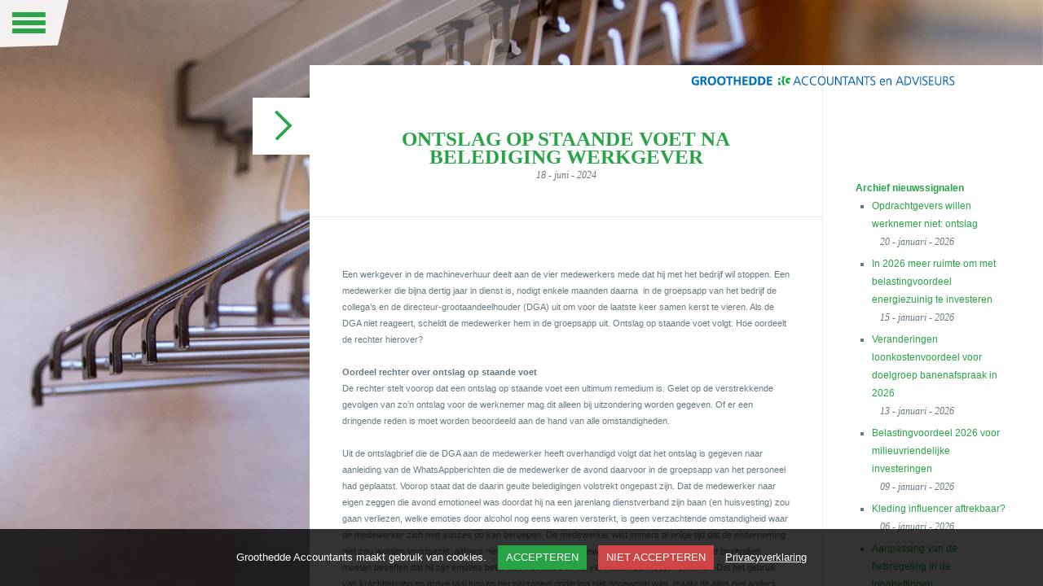

--- FILE ---
content_type: text/html; charset=UTF-8
request_url: https://www.grootheddeaccountants.nl/ontslag-op-staande-voet-na-belediging-werkgever
body_size: 10911
content:
 

<!DOCTYPE html>
<html lang="nl">
<head>
<meta charset="utf-8">
<meta name="viewport" content="width=device-width, initial-scale=1">
<title>Groothedde Accountants en Adviseurs Ontslag op staande voet na belediging werkgever - Groothedde Accountants en Adviseurs</title>
<link rel="alternate" type="application/rss+xml" title="Ontslag op staande voet na belediging werkgever - Groothedde Accountants en Adviseurs" href="https://www.grootheddeaccountants.nl/feed"/>
<link rel="icon" type="image/png" href="https://www.grootheddeaccountants.nl/wp-content/themes/Groothedde/assets/Images/favicon.png" />
<script type="text/javascript">
	var templateDirectory = 'https://www.grootheddeaccountants.nl/wp-content/themes/Groothedde';
	var privacyPolicy     = 'https://www.grootheddeaccountants.nl/privacyverklaring';
</script>
<meta name='robots' content='index, follow, max-image-preview:large, max-snippet:-1, max-video-preview:-1' />

	<!-- This site is optimized with the Yoast SEO plugin v18.9 - https://yoast.com/wordpress/plugins/seo/ -->
	<meta name="description" content="Als bedrijf stopt, scheldt werknemer met 28 dienstjaren de directeur uit in de groepsapp van het bedrijf. Ontslag op staande voet terecht?" />
	<link rel="canonical" href="https://www.grootheddeaccountants.nl/ontslag-op-staande-voet-na-belediging-werkgever" />
	<meta property="og:locale" content="nl_NL" />
	<meta property="og:type" content="article" />
	<meta property="og:title" content="Ontslag op staande voet na belediging werkgever - Groothedde Accountants en Adviseurs" />
	<meta property="og:description" content="Als bedrijf stopt, scheldt werknemer met 28 dienstjaren de directeur uit in de groepsapp van het bedrijf. Ontslag op staande voet terecht?" />
	<meta property="og:url" content="https://www.grootheddeaccountants.nl/ontslag-op-staande-voet-na-belediging-werkgever" />
	<meta property="og:site_name" content="Groothedde Accountants en Adviseurs" />
	<meta property="article:published_time" content="2024-06-18T07:30:00+00:00" />
	<meta property="og:image" content="https://www.grootheddeaccountants.nl/wp-content/uploads/2024/06/ontslag-op-staande-voet-na-belediging-werkgever.jpg" />
	<meta property="og:image:width" content="1200" />
	<meta property="og:image:height" content="800" />
	<meta property="og:image:type" content="image/jpeg" />
	<meta name="twitter:card" content="summary" />
	<script type="application/ld+json" class="yoast-schema-graph">{"@context":"https://schema.org","@graph":[{"@type":"WebSite","@id":"https://www.grootheddeaccountants.nl/#website","url":"https://www.grootheddeaccountants.nl/","name":"Groothedde Accountants en Adviseurs","description":"","potentialAction":[{"@type":"SearchAction","target":{"@type":"EntryPoint","urlTemplate":"https://www.grootheddeaccountants.nl/?s={search_term_string}"},"query-input":"required name=search_term_string"}],"inLanguage":"nl"},{"@type":"ImageObject","inLanguage":"nl","@id":"https://www.grootheddeaccountants.nl/ontslag-op-staande-voet-na-belediging-werkgever#primaryimage","url":"https://www.grootheddeaccountants.nl/wp-content/uploads/2024/06/ontslag-op-staande-voet-na-belediging-werkgever.jpg","contentUrl":"https://www.grootheddeaccountants.nl/wp-content/uploads/2024/06/ontslag-op-staande-voet-na-belediging-werkgever.jpg","width":1200,"height":800,"caption":"Ontslag op staande voet na belediging werkgever"},{"@type":"WebPage","@id":"https://www.grootheddeaccountants.nl/ontslag-op-staande-voet-na-belediging-werkgever#webpage","url":"https://www.grootheddeaccountants.nl/ontslag-op-staande-voet-na-belediging-werkgever","name":"Ontslag op staande voet na belediging werkgever - Groothedde Accountants en Adviseurs","isPartOf":{"@id":"https://www.grootheddeaccountants.nl/#website"},"primaryImageOfPage":{"@id":"https://www.grootheddeaccountants.nl/ontslag-op-staande-voet-na-belediging-werkgever#primaryimage"},"datePublished":"2024-06-18T07:30:00+00:00","dateModified":"2024-06-18T07:30:00+00:00","author":{"@id":"https://www.grootheddeaccountants.nl/#/schema/person/a59113eb6cb786e14ff1f1dfcbf1b0a2"},"description":"Als bedrijf stopt, scheldt werknemer met 28 dienstjaren de directeur uit in de groepsapp van het bedrijf. Ontslag op staande voet terecht?","breadcrumb":{"@id":"https://www.grootheddeaccountants.nl/ontslag-op-staande-voet-na-belediging-werkgever#breadcrumb"},"inLanguage":"nl","potentialAction":[{"@type":"ReadAction","target":["https://www.grootheddeaccountants.nl/ontslag-op-staande-voet-na-belediging-werkgever"]}]},{"@type":"BreadcrumbList","@id":"https://www.grootheddeaccountants.nl/ontslag-op-staande-voet-na-belediging-werkgever#breadcrumb","itemListElement":[{"@type":"ListItem","position":1,"name":"Home","item":"https://www.grootheddeaccountants.nl/"},{"@type":"ListItem","position":2,"name":"Ontslag op staande voet na belediging werkgever"}]},{"@type":"Person","@id":"https://www.grootheddeaccountants.nl/#/schema/person/a59113eb6cb786e14ff1f1dfcbf1b0a2","name":"jasselt","image":{"@type":"ImageObject","inLanguage":"nl","@id":"https://www.grootheddeaccountants.nl/#/schema/person/image/","url":"https://secure.gravatar.com/avatar/6e0d7aa7e64b0d6c2684d3b949010b96?s=96&d=mm&r=g","contentUrl":"https://secure.gravatar.com/avatar/6e0d7aa7e64b0d6c2684d3b949010b96?s=96&d=mm&r=g","caption":"jasselt"},"url":"https://www.grootheddeaccountants.nl/author/jasselt"}]}</script>
	<!-- / Yoast SEO plugin. -->


<link rel='dns-prefetch' href='//ajax.googleapis.com' />
<link rel='dns-prefetch' href='//s.w.org' />
<link rel="alternate" type="application/rss+xml" title="Groothedde Accountants en Adviseurs &raquo; Ontslag op staande voet na belediging werkgever Reactiesfeed" href="https://www.grootheddeaccountants.nl/ontslag-op-staande-voet-na-belediging-werkgever/feed" />
<script type="text/javascript">
window._wpemojiSettings = {"baseUrl":"https:\/\/s.w.org\/images\/core\/emoji\/14.0.0\/72x72\/","ext":".png","svgUrl":"https:\/\/s.w.org\/images\/core\/emoji\/14.0.0\/svg\/","svgExt":".svg","source":{"concatemoji":"https:\/\/www.grootheddeaccountants.nl\/wp-includes\/js\/wp-emoji-release.min.js?ver=6.0.11"}};
/*! This file is auto-generated */
!function(e,a,t){var n,r,o,i=a.createElement("canvas"),p=i.getContext&&i.getContext("2d");function s(e,t){var a=String.fromCharCode,e=(p.clearRect(0,0,i.width,i.height),p.fillText(a.apply(this,e),0,0),i.toDataURL());return p.clearRect(0,0,i.width,i.height),p.fillText(a.apply(this,t),0,0),e===i.toDataURL()}function c(e){var t=a.createElement("script");t.src=e,t.defer=t.type="text/javascript",a.getElementsByTagName("head")[0].appendChild(t)}for(o=Array("flag","emoji"),t.supports={everything:!0,everythingExceptFlag:!0},r=0;r<o.length;r++)t.supports[o[r]]=function(e){if(!p||!p.fillText)return!1;switch(p.textBaseline="top",p.font="600 32px Arial",e){case"flag":return s([127987,65039,8205,9895,65039],[127987,65039,8203,9895,65039])?!1:!s([55356,56826,55356,56819],[55356,56826,8203,55356,56819])&&!s([55356,57332,56128,56423,56128,56418,56128,56421,56128,56430,56128,56423,56128,56447],[55356,57332,8203,56128,56423,8203,56128,56418,8203,56128,56421,8203,56128,56430,8203,56128,56423,8203,56128,56447]);case"emoji":return!s([129777,127995,8205,129778,127999],[129777,127995,8203,129778,127999])}return!1}(o[r]),t.supports.everything=t.supports.everything&&t.supports[o[r]],"flag"!==o[r]&&(t.supports.everythingExceptFlag=t.supports.everythingExceptFlag&&t.supports[o[r]]);t.supports.everythingExceptFlag=t.supports.everythingExceptFlag&&!t.supports.flag,t.DOMReady=!1,t.readyCallback=function(){t.DOMReady=!0},t.supports.everything||(n=function(){t.readyCallback()},a.addEventListener?(a.addEventListener("DOMContentLoaded",n,!1),e.addEventListener("load",n,!1)):(e.attachEvent("onload",n),a.attachEvent("onreadystatechange",function(){"complete"===a.readyState&&t.readyCallback()})),(e=t.source||{}).concatemoji?c(e.concatemoji):e.wpemoji&&e.twemoji&&(c(e.twemoji),c(e.wpemoji)))}(window,document,window._wpemojiSettings);
</script>
<style type="text/css">
img.wp-smiley,
img.emoji {
	display: inline !important;
	border: none !important;
	box-shadow: none !important;
	height: 1em !important;
	width: 1em !important;
	margin: 0 0.07em !important;
	vertical-align: -0.1em !important;
	background: none !important;
	padding: 0 !important;
}
</style>
	<link rel='stylesheet' id='wp-block-library-css'  href='https://www.grootheddeaccountants.nl/wp-includes/css/dist/block-library/style.min.css?ver=6.0.11' type='text/css' media='all' />
<style id='global-styles-inline-css' type='text/css'>
body{--wp--preset--color--black: #000000;--wp--preset--color--cyan-bluish-gray: #abb8c3;--wp--preset--color--white: #ffffff;--wp--preset--color--pale-pink: #f78da7;--wp--preset--color--vivid-red: #cf2e2e;--wp--preset--color--luminous-vivid-orange: #ff6900;--wp--preset--color--luminous-vivid-amber: #fcb900;--wp--preset--color--light-green-cyan: #7bdcb5;--wp--preset--color--vivid-green-cyan: #00d084;--wp--preset--color--pale-cyan-blue: #8ed1fc;--wp--preset--color--vivid-cyan-blue: #0693e3;--wp--preset--color--vivid-purple: #9b51e0;--wp--preset--gradient--vivid-cyan-blue-to-vivid-purple: linear-gradient(135deg,rgba(6,147,227,1) 0%,rgb(155,81,224) 100%);--wp--preset--gradient--light-green-cyan-to-vivid-green-cyan: linear-gradient(135deg,rgb(122,220,180) 0%,rgb(0,208,130) 100%);--wp--preset--gradient--luminous-vivid-amber-to-luminous-vivid-orange: linear-gradient(135deg,rgba(252,185,0,1) 0%,rgba(255,105,0,1) 100%);--wp--preset--gradient--luminous-vivid-orange-to-vivid-red: linear-gradient(135deg,rgba(255,105,0,1) 0%,rgb(207,46,46) 100%);--wp--preset--gradient--very-light-gray-to-cyan-bluish-gray: linear-gradient(135deg,rgb(238,238,238) 0%,rgb(169,184,195) 100%);--wp--preset--gradient--cool-to-warm-spectrum: linear-gradient(135deg,rgb(74,234,220) 0%,rgb(151,120,209) 20%,rgb(207,42,186) 40%,rgb(238,44,130) 60%,rgb(251,105,98) 80%,rgb(254,248,76) 100%);--wp--preset--gradient--blush-light-purple: linear-gradient(135deg,rgb(255,206,236) 0%,rgb(152,150,240) 100%);--wp--preset--gradient--blush-bordeaux: linear-gradient(135deg,rgb(254,205,165) 0%,rgb(254,45,45) 50%,rgb(107,0,62) 100%);--wp--preset--gradient--luminous-dusk: linear-gradient(135deg,rgb(255,203,112) 0%,rgb(199,81,192) 50%,rgb(65,88,208) 100%);--wp--preset--gradient--pale-ocean: linear-gradient(135deg,rgb(255,245,203) 0%,rgb(182,227,212) 50%,rgb(51,167,181) 100%);--wp--preset--gradient--electric-grass: linear-gradient(135deg,rgb(202,248,128) 0%,rgb(113,206,126) 100%);--wp--preset--gradient--midnight: linear-gradient(135deg,rgb(2,3,129) 0%,rgb(40,116,252) 100%);--wp--preset--duotone--dark-grayscale: url('#wp-duotone-dark-grayscale');--wp--preset--duotone--grayscale: url('#wp-duotone-grayscale');--wp--preset--duotone--purple-yellow: url('#wp-duotone-purple-yellow');--wp--preset--duotone--blue-red: url('#wp-duotone-blue-red');--wp--preset--duotone--midnight: url('#wp-duotone-midnight');--wp--preset--duotone--magenta-yellow: url('#wp-duotone-magenta-yellow');--wp--preset--duotone--purple-green: url('#wp-duotone-purple-green');--wp--preset--duotone--blue-orange: url('#wp-duotone-blue-orange');--wp--preset--font-size--small: 13px;--wp--preset--font-size--medium: 20px;--wp--preset--font-size--large: 36px;--wp--preset--font-size--x-large: 42px;}.has-black-color{color: var(--wp--preset--color--black) !important;}.has-cyan-bluish-gray-color{color: var(--wp--preset--color--cyan-bluish-gray) !important;}.has-white-color{color: var(--wp--preset--color--white) !important;}.has-pale-pink-color{color: var(--wp--preset--color--pale-pink) !important;}.has-vivid-red-color{color: var(--wp--preset--color--vivid-red) !important;}.has-luminous-vivid-orange-color{color: var(--wp--preset--color--luminous-vivid-orange) !important;}.has-luminous-vivid-amber-color{color: var(--wp--preset--color--luminous-vivid-amber) !important;}.has-light-green-cyan-color{color: var(--wp--preset--color--light-green-cyan) !important;}.has-vivid-green-cyan-color{color: var(--wp--preset--color--vivid-green-cyan) !important;}.has-pale-cyan-blue-color{color: var(--wp--preset--color--pale-cyan-blue) !important;}.has-vivid-cyan-blue-color{color: var(--wp--preset--color--vivid-cyan-blue) !important;}.has-vivid-purple-color{color: var(--wp--preset--color--vivid-purple) !important;}.has-black-background-color{background-color: var(--wp--preset--color--black) !important;}.has-cyan-bluish-gray-background-color{background-color: var(--wp--preset--color--cyan-bluish-gray) !important;}.has-white-background-color{background-color: var(--wp--preset--color--white) !important;}.has-pale-pink-background-color{background-color: var(--wp--preset--color--pale-pink) !important;}.has-vivid-red-background-color{background-color: var(--wp--preset--color--vivid-red) !important;}.has-luminous-vivid-orange-background-color{background-color: var(--wp--preset--color--luminous-vivid-orange) !important;}.has-luminous-vivid-amber-background-color{background-color: var(--wp--preset--color--luminous-vivid-amber) !important;}.has-light-green-cyan-background-color{background-color: var(--wp--preset--color--light-green-cyan) !important;}.has-vivid-green-cyan-background-color{background-color: var(--wp--preset--color--vivid-green-cyan) !important;}.has-pale-cyan-blue-background-color{background-color: var(--wp--preset--color--pale-cyan-blue) !important;}.has-vivid-cyan-blue-background-color{background-color: var(--wp--preset--color--vivid-cyan-blue) !important;}.has-vivid-purple-background-color{background-color: var(--wp--preset--color--vivid-purple) !important;}.has-black-border-color{border-color: var(--wp--preset--color--black) !important;}.has-cyan-bluish-gray-border-color{border-color: var(--wp--preset--color--cyan-bluish-gray) !important;}.has-white-border-color{border-color: var(--wp--preset--color--white) !important;}.has-pale-pink-border-color{border-color: var(--wp--preset--color--pale-pink) !important;}.has-vivid-red-border-color{border-color: var(--wp--preset--color--vivid-red) !important;}.has-luminous-vivid-orange-border-color{border-color: var(--wp--preset--color--luminous-vivid-orange) !important;}.has-luminous-vivid-amber-border-color{border-color: var(--wp--preset--color--luminous-vivid-amber) !important;}.has-light-green-cyan-border-color{border-color: var(--wp--preset--color--light-green-cyan) !important;}.has-vivid-green-cyan-border-color{border-color: var(--wp--preset--color--vivid-green-cyan) !important;}.has-pale-cyan-blue-border-color{border-color: var(--wp--preset--color--pale-cyan-blue) !important;}.has-vivid-cyan-blue-border-color{border-color: var(--wp--preset--color--vivid-cyan-blue) !important;}.has-vivid-purple-border-color{border-color: var(--wp--preset--color--vivid-purple) !important;}.has-vivid-cyan-blue-to-vivid-purple-gradient-background{background: var(--wp--preset--gradient--vivid-cyan-blue-to-vivid-purple) !important;}.has-light-green-cyan-to-vivid-green-cyan-gradient-background{background: var(--wp--preset--gradient--light-green-cyan-to-vivid-green-cyan) !important;}.has-luminous-vivid-amber-to-luminous-vivid-orange-gradient-background{background: var(--wp--preset--gradient--luminous-vivid-amber-to-luminous-vivid-orange) !important;}.has-luminous-vivid-orange-to-vivid-red-gradient-background{background: var(--wp--preset--gradient--luminous-vivid-orange-to-vivid-red) !important;}.has-very-light-gray-to-cyan-bluish-gray-gradient-background{background: var(--wp--preset--gradient--very-light-gray-to-cyan-bluish-gray) !important;}.has-cool-to-warm-spectrum-gradient-background{background: var(--wp--preset--gradient--cool-to-warm-spectrum) !important;}.has-blush-light-purple-gradient-background{background: var(--wp--preset--gradient--blush-light-purple) !important;}.has-blush-bordeaux-gradient-background{background: var(--wp--preset--gradient--blush-bordeaux) !important;}.has-luminous-dusk-gradient-background{background: var(--wp--preset--gradient--luminous-dusk) !important;}.has-pale-ocean-gradient-background{background: var(--wp--preset--gradient--pale-ocean) !important;}.has-electric-grass-gradient-background{background: var(--wp--preset--gradient--electric-grass) !important;}.has-midnight-gradient-background{background: var(--wp--preset--gradient--midnight) !important;}.has-small-font-size{font-size: var(--wp--preset--font-size--small) !important;}.has-medium-font-size{font-size: var(--wp--preset--font-size--medium) !important;}.has-large-font-size{font-size: var(--wp--preset--font-size--large) !important;}.has-x-large-font-size{font-size: var(--wp--preset--font-size--x-large) !important;}
</style>
<link rel='stylesheet' id='Main-styles-css'  href='https://www.grootheddeaccountants.nl/wp-content/themes/Groothedde/assets/Css/style.css?ver=1.1.020' type='text/css' media='all' />
<link rel='stylesheet' id='FlexSlider-css-css'  href='https://www.grootheddeaccountants.nl/wp-content/themes/Groothedde/assets/Javascript/FlexSlider/css/flex-slider.css?ver=1.1.020' type='text/css' media='all' />
<link rel='stylesheet' id='Supersized-css-css'  href='https://www.grootheddeaccountants.nl/wp-content/themes/Groothedde/assets/Javascript/Supersized/css/supersized.shutter.css?ver=1.1.020' type='text/css' media='all' />
<link rel='stylesheet' id='Fancybox-buttons-css'  href='https://www.grootheddeaccountants.nl/wp-content/themes/Groothedde/assets/Javascript/Fancybox/css/fancybox/jquery.fancybox-buttons.css?ver=1.1.020' type='text/css' media='all' />
<link rel='stylesheet' id='Fancybox-thumbs-css'  href='https://www.grootheddeaccountants.nl/wp-content/themes/Groothedde/assets/Javascript/Fancybox/css/fancybox/jquery.fancybox-thumbs.css?ver=1.1.020' type='text/css' media='all' />
<link rel='stylesheet' id='Fancybox-css'  href='https://www.grootheddeaccountants.nl/wp-content/themes/Groothedde/assets/Javascript/Fancybox/css/fancybox/jquery.fancybox.css?ver=1.1.020' type='text/css' media='all' />
<script type='text/javascript' src='https://ajax.googleapis.com/ajax/libs/jquery/1.7.1/jquery.min.js?ver=6.0.11' id='jquery-js'></script>
<script type='text/javascript' src='https://www.grootheddeaccountants.nl/wp-content/themes/Groothedde/assets/Javascript/Cookie/jquery.cookie.js?ver=6.0.11' id='Cookie-js'></script>
<script type='text/javascript' src='https://www.grootheddeaccountants.nl/wp-content/themes/Groothedde/assets/Javascript/Cookie/jquery.cookiecuttr.js?ver=6.0.11' id='Cookiecuttr-js'></script>
<link rel="https://api.w.org/" href="https://www.grootheddeaccountants.nl/wp-json/" /><link rel="alternate" type="application/json" href="https://www.grootheddeaccountants.nl/wp-json/wp/v2/posts/1984" /><link rel="EditURI" type="application/rsd+xml" title="RSD" href="https://www.grootheddeaccountants.nl/xmlrpc.php?rsd" />
<link rel="wlwmanifest" type="application/wlwmanifest+xml" href="https://www.grootheddeaccountants.nl/wp-includes/wlwmanifest.xml" /> 
<meta name="generator" content="WordPress 6.0.11" />
<link rel='shortlink' href='https://www.grootheddeaccountants.nl/?p=1984' />
<link rel="alternate" type="application/json+oembed" href="https://www.grootheddeaccountants.nl/wp-json/oembed/1.0/embed?url=https%3A%2F%2Fwww.grootheddeaccountants.nl%2Fontslag-op-staande-voet-na-belediging-werkgever" />
<link rel="alternate" type="text/xml+oembed" href="https://www.grootheddeaccountants.nl/wp-json/oembed/1.0/embed?url=https%3A%2F%2Fwww.grootheddeaccountants.nl%2Fontslag-op-staande-voet-na-belediging-werkgever&#038;format=xml" />

<!-- Google Webmaster Tools plugin for WordPress -->
<meta name="google-site-verification" content="MczLWfImoxpvXYbf9yG8oIwaxl_MhmT-RbvYdEwIdvc" />
	<script type="text/javascript">
	//<![CDATA[	
		$(document).ready(function() {
			$.cookieCuttr();
		});
	//]]>
	</script>
<script async src="https://www.googletagmanager.com/gtag/js?id=UA-51483783-1"></script>
<script type="text/javascript">
//<![CDATA[	
	if ( jQuery.cookie( 'cc_cookie_accept') == 'cc_cookie_accept' ) {
		window.dataLayer = window.dataLayer || [];
function gtag(){dataLayer.push(arguments);}
gtag('js', new Date());

gtag('config', 'UA-51483783-1');	}
//]]>
</script>
</head>
<body class="post-template-default single single-post postid-1984 single-format-standard">
<div id="contact" class="stel-een-vraag">
	
<h2>Stel ons een vraag</h2>
<p id="contact-melding">Uw gegevens zijn verstuurd. Wij nemen zo spoedig mogelijk contact met u op.</p>
<form id="contact-form" method="post">
	<div class="contact-links">
		<div>
			<label for="co-naam">* Uw naam</label>
			<input type="text" id="co-naam" name="co-naam" class="co-input" />
		</div>
	</div>
	<div class="contact-rechts">
		<div>
			<label for="co-email">* Uw E-mail</label>
			<input type="text" id="co-email" name="co-naam" class="co-input" />
		</div>
	</div>
	<div class="clearfloat"></div>
	<div class="contact-text-area">
		<label for="co-vraag">* Uw vraag</label>
		<textarea rows="5" cols="20" id="co-vraag" name="co-vraag" class="co-input co-text-area"></textarea>
	</div>
	<div>
		<input type="checkbox" id="akkoord_voorwaarden_c" name="akkoord_voorwaarden_c" value="ja" /> Ik geef toestemming mijn gegevens te verwerken op de manier zoals omschreven staat in de <a href="https://www.grootheddeaccountants.nl/privacyverklaring" title="Privacyverklaring" target="_blank">privacyverklaring</a>.
	</div>
	<input type="hidden" name="co-root" id="co-root" value="https://www.grootheddeaccountants.nl/wp-content/themes/Groothedde" />
	<input type="submit" name="submit" value="Verstuur mijn vraag" class="button button-submit" id="submit-form-co" />
</form>
<script type="text/javascript" src="https://www.grootheddeaccountants.nl/wp-content/themes/Groothedde/assets/Javascript/Forms/ValidContact.js"></script></div>
<div id="maps" class="waar-vindt-u-ons">
	
<h2>Waar vindt u ons</h2>
<div id="mapcontainer" >
	<div id="map-canvas-big" class="maps">
		<iframe src="https://www.google.com/maps/embed?pb=!1m18!1m12!1m3!1d1222.128544667073!2d5.999626461260085!3d52.22054683734148!2m3!1f0!2f0!3f0!3m2!1i1024!2i768!4f13.1!3m3!1m2!1s0x47c7c74522fe23e5%3A0x7d8266c0845507bc!2sDeventerstraat%20379%2C%207322%20RH%20Apeldoorn!5e0!3m2!1snl!2snl!4v1569947827273!5m2!1snl!2snl" width="100%" height="100%" frameborder="0" style="border:0;" allowfullscreen=""></iframe>
	</div>
</div>
<script type="text/javascript">
//<![CDATA[
	var map = '';
	
	$( document ).ready(function() {
		$( '.overlay-maps'  ).fancybox( {
			'maxWidth'          : 900,
			'minWidth'          : 300,
			'maxHeight'         : 500,
			'minHeight'         : 400,
			'fitToView'         : false,
			'width'             : '70%',
			'height'            : '70%',
			'autoSize'          : false,
			'closeClick'        : false,
			'openEffect'        : 'none',
			'closeEffect'       : 'none',
			'hideOnContentClick': false,
			'overlayOpacity'    : 0.8,
			'autoDimensions'    : true
		} );
	} );
//]]>
</script>
</div>
<div class="overlay"></div>
<div class="main-nav">
	<div class="button-main-nav">
		<img src="https://www.grootheddeaccountants.nl/wp-content/themes/Groothedde/assets/Images/icon_main_nav.png" alt="icon nav" id="open-main-nav" />
	</div>
</div>
<div class="main-nav-outer">
	<div class="button-main-nav-close">
		<a href="https://www.grootheddeaccountants.nl" title="Terug naar home" class="link-home">Home</a>
		<img src="https://www.grootheddeaccountants.nl/wp-content/themes/Groothedde/assets/Images/icon_main_nav_close.png" alt="icon nav" id="close-main-nav" />
	</div>
	<div class="main-nav-div">
		<p class="menu-title">Diensten</p>
		<div class="menu-part"><ul id="menu-menu-diensten" class="menu">
<li class="menu-item menu-item-type-post_type menu-item-object-page">
			<a href="https://www.grootheddeaccountants.nl/administratie" title="Ga naar Administratie" class="sub-0">Administratie </a>
</li>

<li class="menu-item menu-item-type-post_type menu-item-object-page">
			<a href="https://www.grootheddeaccountants.nl/belastingadvies" title="Ga naar Belastingadvies" class="sub-0">Belastingadvies </a>
</li>

<li class="menu-item menu-item-type-post_type menu-item-object-page">
			<a href="https://www.grootheddeaccountants.nl/juridisch-advies" title="Ga naar Juridisch advies" class="sub-0">Juridisch advies </a>
</li>

<li class="menu-item menu-item-type-post_type menu-item-object-page">
			<a href="https://www.grootheddeaccountants.nl/accountancy" title="Ga naar Accountancy" class="sub-0">Accountancy </a>
</li>
</ul></div>		<div class="nav-line-hor"></div>
		<p class="menu-title">Over Groothedde</p>
		<div class="menu-part"><ul id="menu-menu-informatie" class="menu">
<li class="menu-item menu-item-type-post_type menu-item-object-page">
			<a href="https://www.grootheddeaccountants.nl/wie-is-groothedde" title="Ga naar Full service accountantskantoor" class="sub-0">Full service accountantskantoor </a>
</li>

<li class="menu-item menu-item-type-post_type menu-item-object-page">
			<a href="https://www.grootheddeaccountants.nl/zo-werken-wij" title="Ga naar Zo werken wij" class="sub-0">Zo werken wij </a>
</li>

<li class="menu-item menu-item-type-post_type menu-item-object-page">
			<a href="https://www.grootheddeaccountants.nl/team-van-groothedde" title="Ga naar Team van Groothedde" class="sub-0">Team van Groothedde </a>
</li>

<li class="menu-item menu-item-type-post_type menu-item-object-page">
			<a href="https://www.grootheddeaccountants.nl/nieuwssignalen" title="Ga naar Nieuwssignalen" class="sub-0">Nieuwssignalen </a>
</li>
</ul></div>		<div class="nav-line-hor"></div>
		<p class="menu-title">Contact</p>
		<div class="menu-part">
			<ul id="menu-menu-contact" class="menu">
				<li class="menu-item menu-item-type-post_type menu-item-object-page">
					<a class="overlay-contact" href="#contact">Stel ons een vraag</a>
				</li>
				<li class="menu-item menu-item-type-post_type menu-item-object-page">
					<a class="overlay-maps" href="#maps">Hier vindt u ons</a>
				</li>
			</ul>
		</div>
		<div class="nav-line-hor"></div>
		
<p class="menu-title">Nieuwsbrief</p>
<div class="form-newsletter">
	<p id="nieuwsbrief-melding">Uw gegevens zijn verstuurd. Wij nemen zo spoedig mogelijk contact met u op.</p>
	<form id="nieuwsbrief-form" method="post">
		<p>Wilt u onze (maandelijkse) nieuws-brief ontvangen? Vul hier uw <br />e-mailadres in.</p>
		<input type="text" name="nb-email" id="nb-email" class="nb-input" />
		<input type="checkbox" id="akkoord_voorwaarden_nb" name="akkoord_voorwaarden_nb" value="ja" /> Ik geef toestemming mijn gegevens te verwerken op de manier zoals omschreven staat in de <a href="https://www.grootheddeaccountants.nl/privacyverklaring" title="Privacyverklaring" target="_blank">privacyverklaring</a>.
		<input type="hidden" name="bm-root" id="nb-root" value="https://www.grootheddeaccountants.nl/wp-content/themes/Groothedde" />
		<input type="submit" name="submit" value="Verstuur e-mail adres" class="button button-submit" id="submit-form-nb" />
	</form>
	<script type="text/javascript" src="https://www.grootheddeaccountants.nl/wp-content/themes/Groothedde/assets/Javascript/Forms/ValidNieuwsbrief.js"></script>
</div>		<br class="clearfloat" />
		<div class="nav-line-hor"></div>
		<div class="nav-bottom">
			<a href="https://www.grootheddeaccountants.nl/wp-content/themes/Groothedde/assets/files/algemene-voorwaarden.pdf" title="Algemene voorwaarden" target="_blank">Algemene voorwaarden</a>
			<a href="https://www.grootheddeaccountants.nl/wp-content/themes/Groothedde/assets/files/klachtenregeling.pdf" title="Klachtenregeling" target="_blank">Klachtenregeling</a>
			<a href="https://www.grootheddeaccountants.nl/klokkenluidersregeling" title="Klokkenluidersregeling">Klokkenluidersregeling</a>
		</div>
	</div>
</div>
<div class="main-nav-bg"></div>
<div class="wrapper border-r">
	<div class="container-bg"></div>
	<div class="container">
		<div class="titel-page">
	</div>
<div class="container-open">
	<img src="https://www.grootheddeaccountants.nl/wp-content/themes/Groothedde/assets/Images/icon_arrow_open.png" id="open-content" class="icon-open" alt="Open" />
</div>
<div class="container-page">
	<div class="container-close">
		<img src="https://www.grootheddeaccountants.nl/wp-content/themes/Groothedde/assets/Images/icon_arrow_close.png" id="close-content" class="icon-close" alt="Close" />
	</div>
	<div class="container-content">
		<div class="page-header">
			<div class="dienst-page">
				<h1 class="titel">Ontslag op staande voet na belediging werkgever</h1>
				<p class="subtitel">18 - juni - 2024</p>
			</div>
		</div>
		<div class="page-content">
			<div class="dienst-page">
																					<div class="intro">
							<p>Een werkgever in de machineverhuur deelt aan de vier medewerkers mede dat hij met het bedrijf wil stoppen. Een medewerker die bijna dertig jaar in dienst is, nodigt enkele maanden daarna &nbsp;in de groepsapp van het bedrijf de collega&rsquo;s en de directeur-grootaandeelhouder (DGA) uit om voor de laatste keer samen kerst te vieren. Als de DGA niet reageert, scheldt de medewerker hem in de groepsapp uit. Ontslag op staande voet volgt. Hoe oordeelt de rechter hierover?</p>
<p><span id="more-1984"></span></p>
<p><strong>Oordeel rechter over ontslag op staande voet</strong><br />De rechter stelt voorop dat een ontslag op staande voet een ultimum remedium is. Gelet op de verstrekkende gevolgen van zo&rsquo;n ontslag voor de werknemer mag dit alleen bij uitzondering worden gegeven. Of er een dringende reden is moet worden beoordeeld aan de hand van alle omstandigheden.</p>
<p>Uit de ontslagbrief die de DGA aan de medewerker heeft overhandigd volgt dat het ontslag is gegeven naar aanleiding van de WhatsAppberichten die de medewerker de avond daarvoor in de groepsapp van het personeel had geplaatst. Voorop staat dat de daarin geuite beledigingen volstrekt ongepast zijn. Dat de medewerker naar eigen zeggen die avond emotioneel was doordat hij na een jarenlang dienstverband zijn baan (en huisvesting) zou gaan verliezen, welke emoties door alcohol nog eens waren versterkt, is geen verzachtende omstandigheid waar de medewerker zich met succes op kan beroepen. De medewerker wist immers al enige tijd dat de onderneming niet zou worden voortgezet, althans niet op de wijze zoals hij gewend was. De medewerker had bovendien moeten beseffen dat hij zijn emoties beter niet met een slok op via WhatsApp moest ventileren. Dat het gebruik van krachttermen en grove taal tussen het personeel onderling niet ongewoon was, maakt dit alles niet anders. Duidelijk is immers dat de grove woorden door de medewerker niet in een kameraadschappelijke sfeer zijn gebezigd maar op zeer onvriendelijke, zelfs vijandige toon zijn geuit.</p>
<p>Toch wordt het ontslag op staande voet als sanctie op het gedrag van de medewerker in de omstandigheden van het geval als te zwaar geoordeeld. Van belang daarbij is dat de medewerker op het moment dat hij de berichten schreef al ruim 28 jaren bij de werkgever in dienst was. Ook heeft de rechter meegewogen dat het dienstverband van de medewerker op korte termijn sowieso zou eindigen wegens het staken van de activiteiten door de werkgever. Mede gelet op de verstrekkende gevolgen voor de medewerker (onmiddellijk verlies van baan en inkomen en geen recht op een WW-uitkering), is het ontslag op staande voet in de gegeven omstandigheden daarom een te zware sanctie geweest.</p>
<p>De conclusie is dus dat het ontslag op staande voet niet rechtsgeldig is gegeven, zodat de werkgever de arbeidsovereenkomst ten onrechte heeft opgezegd.</p>
<p><strong>Vergoeding wegens onregelmatige opzegging</strong><br />Dit betekent dat de werkgever aan de medewerker een vergoeding wegens onregelmatige opzegging verschuldigd is. Deze vergoeding is gelijk aan het bedrag van het in geld vaststelde loon over de termijn dat de arbeidsovereenkomst bij regelmatige opzegging had behoren te duren. In dit geval bedraagt die termijn vier maanden aangezien de arbeidsovereenkomst meer dan vijftien jaren heeft geduurd. De toe te wijzen vergoeding bedraagt &euro; 18.339,70 bruto.</p>
<p><strong>Transitievergoeding</strong><br />De medewerker verzoekt daarnaast om de werkgever te veroordelen tot betaling van een transitievergoeding. Uit de wet volgt dat de werknemer recht heeft op een transitievergoeding wanneer de arbeidsovereenkomst door opzegging vanwege de werkgever is ge&euml;indigd. Dat is hier het geval. De transitievergoeding is echter niet verschuldigd wanneer het eindigen van de arbeidsovereenkomst het gevolg is van ernstig verwijtbaar handelen of nalaten van de werknemer zelf.</p>
<p>De werkgever is van mening dat sprake is van ernstig verwijtbaar handelen en nalaten van de medewerker, zodat er geen transitievergoeding verschuldigd is. De rechter gaat hier niet in mee. Hoewel de medewerker een verwijt kan worden gemaakt in de omstandigheden die aanleiding waren voor de werkgever om de arbeidsovereenkomst op te zeggen, wordt de lat van ernstig verwijtbaar handelen daarmee niet gehaald. Dit betekent dat de werkgever de transitievergoeding verschuldigd is.</p>
<p>De transitievergoeding is gelijk aan een derde van het maandloon voor elk jaar dat de arbeidsovereenkomst heeft geduurd, alsmede een evenredig deel daarvan voor de periode dat de arbeidsovereenkomst korter dan een jaar heeft geduurd. In dit geval gaat het om 28 jaren en (afgerond) 4 maanden. Het maandloon voor de berekening van de transitie-vergoeding is het bruto periodeloon vermeerderd met de vakantiebijslag. Aldus bedraagt de transitievergoeding ((28 + 4/12) x 1/3 x &euro; 4.245,30 x 1,08 =) &euro; 43.302,06 bruto. De werkgever zal dit bedrag aan de medewerker moeten betalen. En aangezien de transitievergoeding verschuldigd is vanaf de be&euml;indiging van de arbeidsovereenkomst wordt op de vordering van de medewerker over dit bedrag wettelijke rente toegewezen.</p>
<p><strong>Billijke vergoeding<br /></strong>De medewerker heeft in principe ook recht op toekenning van een billijke vergoeding, omdat het geven van een ongeldig ontslag op staande voet als ernstig verwijtbaar handelen of nalaten van de werkgever moet worden aangemerkt.</p>
<p>De rechter ziet in dit geval aanleiding om geen billijke vergoeding aan de medewerker toe te kennen om de volgende redenen.</p>
<p>Hoewel het plaatsen van zijn WhatsAppberichten in de groepsapp geen ontslag op staande voet rechtvaardigde, is wel sprake geweest van verwijtbaar handelen. Hierboven is al overwogen dat de in die berichten geuite beledigingen volstrekt ongepast en grensoverschrijdend zijn. Dat de werkgever naar aanleiding daarvan is overgegaan tot een ontslag op staande voet en daardoor, bij nadere beschouwing, jegens de medewerker verwijtbaar heeft gehandeld, vindt zijn oorzaak dan ook mede in de verwijtbare gedraging van de medewerker zelf. Daarnaast geldt dat het dienstverband sowieso binnen enkele maanden zou eindigen wegens het staken van de activiteiten door de werkgever en dat daaraan, evenals bij de collega&rsquo;s van de medewerker het geval is geweest, door middel van een vaststellingsovereenkomst een einde zou zijn gekomen. De gevolgen van een be&euml;indiging op dat moment zijn naar het oordeel van de rechter reeds in voldoende mate gecompenseerd door de toe te wijzen vergoeding wegens onregelmatige opzegging en de transitievergoeding. Mede gelet op het voorziene einde van zijn dienstverband binnen enkele maanden valt niet in te zien waarom de medewerker, zoals hij klaarblijkelijk wil, ten laste van de werkgever een billijke vergoeding zou (moeten) ontvangen om tot aan zijn pensioengerechtigde leeftijd in de kosten van levensonderhoud te voorzien. Ten slotte wordt in dit verband overwogen dat de medewerker, naar waarschijnlijk is, aanspraak zal kunnen maken op een (WW-)uitkering en het gezien zijn arbeidsverleden voor hem, anders dan hij betoogt, niet onmogelijk zal zijn om op korte termijn elders betaald werk te vinden, ondanks zijn leeftijd en zijn naar eigen zeggen niet optimale gezondheid. De arbeidsmarkt is op dit moment immers erg gespannen en alle collega&rsquo;s van de medewerker hebben inmiddels ook ander werk gevonden. Er bestaat daarom geen aanleiding om naast de toe te wijzen vergoedingen nog een (aanvullende) billijke vergoeding toe te kennen.</p>
<p><strong>De beslissing<br /></strong>De rechter veroordeelt de werkgever om aan de medewerker een vergoeding wegens onregelmatige opzegging te betalen van &euro; 18.339,70 bruto en daarnaast een transitievergoeding van &euro; 43.302,06 bruto, te vermeerderen met de wettelijke rente tot aan de dag van de volledige betaling.</p>
<p><strong>Let op:</strong> Grensoverschrijdend gedrag kan aanleiding zijn voor ontslag op staande voet, voor niet toekennen van de transitievergoeding, voor niet toekennen van een billijke vergoeding. Zoals in deze zaak blijkt zijn dat drie toetsingen van hetzelfde gedrag met mogelijk drie verschillende uitkomsten.</p>
						</div>
						<div class="lijn-hor"></div>
													
																				<div class="post-2">
							<p class="sub-titel-post">Opdrachtgevers willen werknemer niet: ontslag</p>
							<p class="subtitel">20 - januari - 2026</p>
							<div class="intro intro-past-2">
								<p>Kan een IT-detacheerder een werknemer ontslaan die langdurig op de bank zit omdat hij geen opdrachten krijgt?</p>
								<a href="https://www.grootheddeaccountants.nl/opdrachtgevers-willen-werknemer-niet-ontslag" title="Opdrachtgevers willen werknemer niet: ontslag">Lees verder &raquo;</a>
							</div>
						</div>
																																			<div class="post-3">
							<p class="sub-titel-post">In 2026 meer ruimte om met belastingvoordeel energiezuinig te investeren</p>
							<p class="subtitel">15 - januari - 2026</p>
							<div class="intro">
								<p>Wat zijn de mogelijkheden voor Energie-investeringsaftrek in 2026?</p>
								<a href="https://www.grootheddeaccountants.nl/in-2026-meer-ruimte-om-met-belastingvoordeel-energiezuinig-te-investeren" title="In 2026 meer ruimte om met belastingvoordeel energiezuinig te investeren">Lees verder &raquo;</a>
							</div>
						</div>
													<br class="clearfloat" />
				
			</div>
		</div>
	</div>
	<div class="container-contact">
		<div class="logo-page-2">
			<a href="https://www.grootheddeaccountants.nl" title="Terug naar home">
				<img src="https://www.grootheddeaccountants.nl/wp-content/themes/Groothedde/assets/Images/logo_groothedde.png" alt="Grootehedde" />
			</a>
		</div>
		<div class="archief-page">
			<span class="titel-content">Archief nieuwssignalen</span>
			<ul>
																		<li><a href="https://www.grootheddeaccountants.nl/opdrachtgevers-willen-werknemer-niet-ontslag" title="Opdrachtgevers willen werknemer niet: ontslag">Opdrachtgevers willen werknemer niet: ontslag</a><br /><span class="date">20 - januari - 2026</span></li>
														<li><a href="https://www.grootheddeaccountants.nl/in-2026-meer-ruimte-om-met-belastingvoordeel-energiezuinig-te-investeren" title="In 2026 meer ruimte om met belastingvoordeel energiezuinig te investeren">In 2026 meer ruimte om met belastingvoordeel energiezuinig te investeren</a><br /><span class="date">15 - januari - 2026</span></li>
														<li><a href="https://www.grootheddeaccountants.nl/veranderingen-loonkostenvoordeel-voor-doelgroep-banenafspraak-in-2026" title="Veranderingen loonkostenvoordeel voor doelgroep banenafspraak in 2026">Veranderingen loonkostenvoordeel voor doelgroep banenafspraak in 2026</a><br /><span class="date">13 - januari - 2026</span></li>
														<li><a href="https://www.grootheddeaccountants.nl/belastingvoordeel-2026-voor-milieuvriendelijke-investeringen" title="Belastingvoordeel 2026 voor milieuvriendelijke investeringen">Belastingvoordeel 2026 voor milieuvriendelijke investeringen</a><br /><span class="date">09 - januari - 2026</span></li>
														<li><a href="https://www.grootheddeaccountants.nl/kleding-influencer-aftrekbaar" title="Kleding influencer aftrekbaar?">Kleding influencer aftrekbaar?</a><br /><span class="date">06 - januari - 2026</span></li>
														<li><a href="https://www.grootheddeaccountants.nl/aanpassing-van-de-fietsregeling-in-de-loonheffingen" title="Aanpassing van de fietsregeling in de loonheffingen">Aanpassing van de fietsregeling in de loonheffingen</a><br /><span class="date">01 - januari - 2026</span></li>
														<li><a href="https://www.grootheddeaccountants.nl/toch-zachtere-start-handhaving-op-schijnzelfstandigheid" title="Toch zachtere start handhaving op schijnzelfstandigheid">Toch zachtere start handhaving op schijnzelfstandigheid</a><br /><span class="date">30 - december - 2025</span></li>
														<li><a href="https://www.grootheddeaccountants.nl/belangrijkste-wijzigingen-belastingen-2026" title="Belangrijkste wijzigingen belastingen 2026">Belangrijkste wijzigingen belastingen 2026</a><br /><span class="date">26 - december - 2025</span></li>
														<li><a href="https://www.grootheddeaccountants.nl/vrijstellingen-voor-de-werkruimte-thuis" title="Vrijstellingen voor de werkruimte thuis">Vrijstellingen voor de werkruimte thuis</a><br /><span class="date">23 - december - 2025</span></li>
														<li><a href="https://www.grootheddeaccountants.nl/kantinestichting-kan-fictieve-loonkosten-aftrekken" title="Kantinestichting kan fictieve loonkosten aftrekken">Kantinestichting kan fictieve loonkosten aftrekken</a><br /><span class="date">18 - december - 2025</span></li>
							</ul>
		</div>
		<div class="contact-page">
			<div class="contact-bezoekadres">
				<span class="titel-content">Bezoekadres</span>
				<p>Deventerstraat 379<br />
7322 RH Apeldoorn</p>
<p>tel. 055 &#8211; 366 01 55</p>
			</div>
			<div class="contact-postadres">
				<span class="titel-content">Postadres</span>
				<p>Postbus 442<br />
7300 AK Apeldoorn</p>
			</div>
		</div>
		<div class="bel-mij">
			
<h2 class="titel">Bel mij</h2>
<p id="bel-mij-melding">Uw gegevens zijn verstuurd. Wij nemen zo spoedig mogelijk contact met u op.</p>
<form id="bel-mij-form" method="post">
	<p>Vul hier uw naam en telefoonnummer in en wij nemen contact met u op.</p>
	<input type="text" name="bm-naam" id="bm-naam" class="bm-input" placeholder="Uw naam" />
	<input type="text" name="bm-telefoonnummer" id="bm-telefoonnummer" class="bm-input" placeholder="Uw telefoonnummer" />
	<input type="checkbox" id="akkoord_voorwaarden_bm" name="akkoord_voorwaarden_bm" value="ja" /> Ik geef toestemming mijn gegevens te verwerken op de manier zoals omschreven staat in de <a href="https://www.grootheddeaccountants.nl/privacyverklaring" title="Privacyverklaring" target="_blank">privacyverklaring</a>.
	<input type="hidden" name="bm-root" id="bm-root" value="https://www.grootheddeaccountants.nl/wp-content/themes/Groothedde" />
	<input type="submit" name="submit" value="Verstuur gegevens" class="button button-submit" id="submit-form-bm" />
</form>
<script type="text/javascript" src="https://www.grootheddeaccountants.nl/wp-content/themes/Groothedde/assets/Javascript/Forms/ValidBelMij.js"></script>
<div class="clearfloat"></div>
<br />
<div class="line-hor"></div>
<div class="bel-mij-nav">
	<a href="https://www.grootheddeaccountants.nl/wp-content/themes/Groothedde/assets/files/algemene-voorwaarden.pdf" title="Algemene voorwaarden" target="_blank">Algemene voorwaarden</a>
	<br />
	<a href="https://www.grootheddeaccountants.nl/wp-content/themes/Groothedde/assets/files/klachtenregeling.pdf" title="Klachtenregeling" target="_blank">Klachtenregeling</a>	
	<br />
	<a href="https://www.grootheddeaccountants.nl/klokkenluidersregeling" title="Klokkenluidersregeling">Klokkenluidersregeling</a>
</div>		</div>
	</div>
</div>

		<script type='text/javascript' src='https://www.grootheddeaccountants.nl/wp-content/themes/Groothedde/assets/Javascript/AnimateElements/AnimateElements.js?ver=1.1.020' id='AnimateElements-js'></script>
<script type='text/javascript' src='https://www.grootheddeaccountants.nl/wp-content/themes/Groothedde/assets/Javascript/Supersized/jquery.easing.min.js?ver=1.1.020' id='Supersized-easing-js'></script>
<script type='text/javascript' src='https://www.grootheddeaccountants.nl/wp-content/themes/Groothedde/assets/Javascript/Supersized/supersized.3.2.7.min.js?ver=1.1.020' id='Supersized-js'></script>
<script type='text/javascript' src='https://www.grootheddeaccountants.nl/wp-content/themes/Groothedde/assets/Javascript/Supersized/theme/supersized.shutter.min.js?ver=1.1.020' id='Supersized-theme-js'></script>
<script type='text/javascript' src='https://www.grootheddeaccountants.nl/wp-content/themes/Groothedde/assets/Javascript/Fancybox/jquery.fancybox.js?ver=1.1.020' id='Fancybox-js'></script>
<script type='text/javascript' src='https://www.grootheddeaccountants.nl/wp-content/themes/Groothedde/assets/Javascript/Fancybox/jquery.fancybox-buttons.js?ver=1.1.020' id='Fancybox-buttons-js'></script>
<script type='text/javascript' src='https://www.grootheddeaccountants.nl/wp-content/themes/Groothedde/assets/Javascript/Fancybox/jquery.fancybox-thumbs.js?ver=1.1.020' id='Fancybox-thumbs-js'></script>
<script type='text/javascript' src='https://www.grootheddeaccountants.nl/wp-content/themes/Groothedde/assets/Javascript/Fancybox/jquery.easing-1.3.pack.js?ver=1.1.020' id='Jquery.easing-js'></script>
<script type='text/javascript' src='https://www.grootheddeaccountants.nl/wp-content/themes/Groothedde/assets/Javascript/Fancybox/jquery.mousewheel-3.0.6.pack.js?ver=1.1.020' id='Jquery.mousewheel-js'></script>
	</div></div><script type="text/javascript">
//<![CDATA[	
	$(function($) {
		$.supersized({
			slideshow         : 1,
			image_protect     : 1,
			slide_interval    : 8000,
			transition        : 1,
			transition_speed  : 2000,
			slide_links       : 'blank',
			vertical_center	  : 1,
			horizontal_center : 1,
			random            : 1,
			slides            : [ 
																											{
							image : 'https://www.grootheddeaccountants.nl/wp-content/uploads/2015/10/slider-8.jpg', 
							title : '',
							url   : ''
						} 
						,
																							{
							image : 'https://www.grootheddeaccountants.nl/wp-content/uploads/2015/10/slider-7.jpg', 
							title : '',
							url   : ''
						} 
						,
																							{
							image : 'https://www.grootheddeaccountants.nl/wp-content/uploads/2015/10/slider-6.jpg', 
							title : '',
							url   : ''
						} 
						,
																							{
							image : 'https://www.grootheddeaccountants.nl/wp-content/uploads/2015/10/slider-5.jpg', 
							title : '',
							url   : ''
						} 
						,
																							{
							image : 'https://www.grootheddeaccountants.nl/wp-content/uploads/2015/10/slider-4.jpg', 
							title : '',
							url   : ''
						} 
						,
																							{
							image : 'https://www.grootheddeaccountants.nl/wp-content/uploads/2015/10/slider-3.jpg', 
							title : '',
							url   : ''
						} 
						,
																							{
							image : 'https://www.grootheddeaccountants.nl/wp-content/uploads/2015/10/slider-2.jpg', 
							title : '',
							url   : ''
						} 
						,
																							{
							image : 'https://www.grootheddeaccountants.nl/wp-content/uploads/2015/10/slider-1.jpg', 
							title : '',
							url   : ''
						} 
						,
												]
		});
	});

	$(document).ready(function() {
		$(".fancybox").fancybox();
	});
//]]>
</script>
</body>
</html>

--- FILE ---
content_type: text/css
request_url: https://www.grootheddeaccountants.nl/wp-content/themes/Groothedde/assets/Css/style.css?ver=1.1.020
body_size: 6042
content:
/**
 * Theme Name: Wordpress Theme
 * Description: Theme
 * Version: 1.1 
 *
 *  ==========  Default CSS
 */
html, body {
	font-family: "Lucida Sans Unicode", Lucida Grande, sans-serif;
	font-size: 12px;
	line-height: 22px;
	margin: 0;
	padding: 0;
	color: #66797f;
	width: 100%;
	height: 100%;
	width: 100%;
}

@media only screen and (min-width: 100px) and (max-width: 567px) {
	body {
		min-width: 320px;
	}
}
a img {
	border: none;
	text-decoration: none;
}

a img:hover {
	text-decoration: none;
}

a:link {
	text-decoration: none;
	color: #28a446;
}

a:visited {
	text-decoration: none;
	color: #28a446;
}

a:hover {
	text-decoration: underline;
	color: #28a446;
}

a:active, a:focus {
	text-decoration: none;
	color: #28a446;
}

h1, h2, h3, h4, h5, h6 {
	font-family: "Georgia", Times New Roman, Times, serif;
	color: #28a446;
	text-transform: uppercase;
}

.sub-title {
	font-family: "Georgia", Times New Roman, Times, serif;
	font-style: italic;
	color: #66797f;
}

.right {
	float: right;
}

.left {
	float: left;
}

.clearfloat {
	clear: both;
	height: 0;
	font-size: 1px;
	line-height: 0px;
}

.clearfloat-div {
	clear: both;
	height: 0;
}

.titel-content {
	font-weight: bold;
	color: #28a446;
	margin-bottom: 0;
}

.lijn-hor {
	border-bottom: 1px dotted #d9d9d9;
	margin: 20px 0;
}

/**
 *  ==========  Custom CSS
 */
.wrapper {
	position: absolute;
	width: 100%;
	height: 100%;
	overflow-x: hidden;
}

.container {
	position: absolute;
	width: 100%;
	min-height: 100%;
}

.container-bg {
	position: fixed;
	background-image: url("../../assets/Images/verloop_achtergrond.png");
	background-repeat: no-repeat;
	background-position: right top;
	width: 50%;
	height: 100%;
}

.text-link {
	border: 1px solid #28a446;
	padding: 2px 15px 2px 7px;
	background-image: url("../../assets/Images/icon_arrow_right_green.png");
	background-repeat: no-repeat;
	background-position: center right;
	background-size: 10px;
	float: right;
	margin: 10px 0;
	text-decoration: none;
}

.text-link:hover {
	text-decoration: none;
	background-color: rgba(255, 255, 255, 0.8);
}

.nav-line-hor-ns {
	border-top: 1px dotted #acaaa8;
	margin: 40px 0;
}

.privacy-tabel {
	margin-top: 20px;
}

.privacy-tabel td {
	border: 1px solid #ccc;
	padding: 5px;
}

/**
 *  ==========  Form CSS
 */
input, textarea {
	border: 1px solid #28a446;
	background-color: #fff;
	padding: 6px;
}

input:hover, textarea:hover {
	background-color: #f9f9f9;
}

.error-input {
	border: 1px solid #cc2020;
	background-color: #fff5f5;
}

.button-submit {
	padding: 5px 15px 5px 7px;
	margin-top: 10px;
	float: right;
}

.button-submit:hover {
	text-decoration: underline;
	background-color: rgba(255, 255, 255, 0.8);
}

#nieuwsbrief-melding, #bel-mij-melding, #contact-melding {
	display: none;
	text-align: left;
}

input[type=text] {
	-webkit-appearance: none;
	border-radius: 0;
}

/**
 *  ==========  Button's CSS
 */
.button {
	border: 1px solid #28a446;
	background-image: url("../../assets/Images/icon_arrow_right_green.png");
	background-repeat: no-repeat;
	background-position: center right;
	background-size: 10px;
	text-decoration: none;
	background-color: rgba(255, 255, 255, 0.4);
	cursor: pointer;
	color: #28a446;
	font-size: 12px;
}

.button-link {
	padding: 2px 15px 2px 7px;
	text-decoration: none;
	position: absolute;
	bottom: 0;
	right: 0;
}

.button-link-content {
	padding: 4px 15px 4px 7px;
	text-decoration: none;
}

/**
 *  ==========  Overlay CSS
 */
.marker-content {
	padding: 20px;
}

.stel-een-vraag, .waar-vindt-u-ons {
	display: none;
	overflow: hidden;
}
.stel-een-vraag h2, .waar-vindt-u-ons h2 {
	text-align: center;
	margin-bottom: 20px;
}

@media only screen and (min-width: 100px) and (max-width: 767px) {
	h2 {
		font-size: 16px;
	}

	.stel-een-vraag {
		padding: 0;
	}
	.stel-een-vraag .contact-links {
		width: 100%;
		box-sizing: border-box;
	}
	.stel-een-vraag .contact-rechts {
		width: 100%;
		box-sizing: border-box;
	}
	.stel-een-vraag .contact-text-area {
		width: 100%;
	}

	.co-input {
		width: 100%;
		box-sizing: border-box;
		margin-bottom: 15px;
	}

	.co-text-area {
		height: 135px;
	}

	.waar-vindt-u-ons #mapcontainer {
		width: 270px;
		height: 420px;
	}
	.waar-vindt-u-ons .maps {
		width: 100%;
		height: 420px;
	}
}
/**
 *  ==========  Tablets (landscape)
 */
@media only screen and (min-width: 768px) and (max-width: 1023px) and (orientation: landscape) {
	h2 {
		font-size: 20px;
	}

	.stel-een-vraag {
		padding: 20px;
	}
	.stel-een-vraag .contact-links {
		float: left;
		width: 50%;
		box-sizing: border-box;
		padding-right: 20px;
	}
	.stel-een-vraag .contact-rechts {
		float: right;
		width: 50%;
		box-sizing: border-box;
		padding-left: 20px;
	}
	.stel-een-vraag .contact-text-area {
		width: 100%;
	}

	.co-input {
		width: 100%;
		box-sizing: border-box;
		margin-bottom: 15px;
	}

	.co-text-area {
		height: 160px;
	}

	#contact-melding {
		text-align: center;
	}

	.waar-vindt-u-ons #mapcontainer {
		width: 640px;
		height: 440px;
	}
	.waar-vindt-u-ons .maps {
		width: 100%;
		height: 500px;
	}
}
/**
 *  ==========  Tablets (portrait)
 */
@media only screen and (min-width: 768px) and (max-width: 1024px) and (orientation: portrait) {
	h2 {
		font-size: 20px;
	}

	.stel-een-vraag {
		padding: 20px;
	}
	.stel-een-vraag .contact-links {
		float: left;
		width: 50%;
		box-sizing: border-box;
		padding-right: 20px;
	}
	.stel-een-vraag .contact-rechts {
		float: right;
		width: 50%;
		box-sizing: border-box;
		padding-left: 20px;
	}
	.stel-een-vraag .contact-text-area {
		width: 100%;
	}

	.co-input {
		width: 100%;
		box-sizing: border-box;
		margin-bottom: 15px;
	}

	.co-text-area {
		height: 140px;
	}

	#contact-melding {
		text-align: center;
	}

	.waar-vindt-u-ons #mapcontainer {
		width: 100%;
		height: 420px;
	}
	.waar-vindt-u-ons .maps {
		width: 100%;
		height: 420px;
	}
}
@media only screen and (min-width: 1024px) {
	h2 {
		font-size: 20px;
	}

	.stel-een-vraag {
		padding: 40px;
	}
	.stel-een-vraag .contact-links {
		float: left;
		width: 50%;
		box-sizing: border-box;
		padding-right: 20px;
	}
	.stel-een-vraag .contact-rechts {
		float: right;
		width: 50%;
		box-sizing: border-box;
		padding-left: 20px;
	}
	.stel-een-vraag .contact-text-area {
		width: 100%;
	}

	.co-input {
		width: 100%;
		box-sizing: border-box;
		margin-bottom: 15px;
	}

	.co-text-area {
		height: 140px;
	}

	#contact-melding {
		text-align: center;
	}

	.waar-vindt-u-ons #mapcontainer {
		width: 100%;
		height: 420px;
	}
	.waar-vindt-u-ons .maps {
		width: 100%;
		height: 420px;
	}
}
* {
	margin: 0;
	padding: 0;
}

body {
	height: 100%;
}

img {
	border: none;
}

#supersized-loader {
	position: absolute;
	top: 50%;
	left: 50%;
	z-index: 0;
	width: 60px;
	height: 60px;
	margin: -30px 0 0 -30px;
	text-indent: -999em;
}

#supersized {
	display: block;
	position: fixed;
	left: 0;
	top: 0;
	overflow: hidden;
	z-index: -999;
	height: 100%;
	width: 100%;
}

#supersized img {
	width: auto;
	height: auto;
	position: relative;
	display: none;
	outline: none;
	border: none;
}

#supersized.speed img {
	image-rendering: -moz-crisp-edges;
}

#supersized.quality img {
	image-rendering: optimizeQuality;
}

#supersized li {
	display: block;
	list-style: none;
	z-index: -30;
	position: absolute;
	overflow: hidden;
	top: 0;
	left: 0;
	height: 100%;
	width: 100%;
	background: #111;
}

#supersized a {
	width: 100%;
	height: 100%;
	display: block;
}

#supersized li.prevslide {
	z-index: -20;
}

#supersized li.activeslide {
	z-index: -10;
}

#supersized li.image-loading {
	background: #111;
	width: 100%;
	height: 100%;
}

#supersized li.image-loading img {
	visibility: hidden;
}

#supersized li.prevslide img, #supersized li.activeslide img {
	display: inline;
}

/**
 *  ==========  Desktop - Groter dan 1024px (ipad mini tot desktop)
 */
@media only screen and (min-device-width: 1025px) {
	#supersized {
		min-height: 600px;
		min-width: 1200px;
	}

	#supersized li {
		min-height: 600px;
		min-width: 1200px;
	}
}
/** 
 *  ==========  Parameters
 */
/**
 *  ==========  Main nav button icon
 */
@media only screen and (max-width: 1023px) {
	.main-nav {
		width: 66px;
		height: 42px;
	}
	.main-nav .button-main-nav {
		padding: 10px;
	}
	.main-nav .button-main-nav img {
		width: 32px;
	}

	.button-main-nav-close img {
		width: 25px;
	}
}
@media only screen and (min-width: 1024px) {
	.main-nav {
		width: 85px;
		height: 58px;
	}
	.main-nav .button-main-nav {
		padding: 15px;
	}
}
/**
 *  ==========  Main nav menu list
 */
.main-nav {
	position: fixed;
	background-image: url("../../assets/Images/bg_main_nav.png");
	background-repeat: no-repeat;
	background-position: bottom right;
	top: 0;
	left: 0;
	z-index: 19;
	cursor: pointer;
	margin: 0;
}

.main-nav-bg {
	position: fixed;
	z-index: 19;
	width: 260px;
	margin-left: -260px;
	background-color: rgba(255, 255, 255, 0.9);
	height: 100%;
}

.main-nav-outer {
	position: absolute;
	z-index: 20;
	width: 260px;
	left: -260px;
	top: 0;
	height: 100%;
}
.main-nav-outer .main-nav-div {
	margin-top: 60px;
	margin-bottom: 80px;
	padding: 20px;
	text-align: left;
}
.main-nav-outer .main-nav-div .menu-title {
	font-family: "Georgia", Times New Roman, Times, serif;
	font-weight: normal;
	text-transform: uppercase;
	color: #28a446;
	font-size: 20px;
}
.main-nav-outer .main-nav-div .menu-part {
	margin-top: 10px;
}
.main-nav-outer .main-nav-div .menu-part ul li {
	font-family: "Lucida Sans Unicode", Lucida Grande, sans-serif;
	font-size: 12px;
	color: #66797f;
	margin-left: 9px;
	list-style-type: none;
}
.main-nav-outer .main-nav-div .menu-part ul li a {
	color: #66797f;
	display: block;
	padding: 10px;
}
.main-nav-outer .main-nav-div .menu-part ul li a:hover {
	text-decoration: none;
	background-image: url("../../assets/Images/icon_arrow_right_grey.png");
	background-repeat: no-repeat;
	background-position: center right;
	background-size: 8px;
}
.main-nav-outer .main-nav-div .menu-part ul li:hover {
	/* For Safari 5.1 to 6.0 */
	/* For Opera 11.1 to 12.0 */
	/* For Firefox 3.6 to 15 */
	background: linear-gradient(to right, rgba(0, 0, 0, 0.05), rgba(0, 0, 0, 0));
	/* Standard syntax */
}
.main-nav-outer .main-nav-div .form-newsletter {
	margin-top: 20px;
}
.main-nav-outer .nav-line-hor {
	border-top: 1px dotted #acaaa8;
	margin: 20px 0;
}
.main-nav-outer .nb-input {
	width: 100%;
	box-sizing: border-box;
	margin-top: 10px;
}
.main-nav-outer .nav-bottom {
	line-height: 2.5;
	font-weight: bold;
}

.button-main-nav-close {
	text-align: right;
	position: fixed;
	width: 260px;
	height: 60px;
	padding: 20px;
	box-sizing: border-box;
	background-color: rgba(255, 255, 255, 0.8);
	border-bottom: 1px dotted #acaaa8;
}
.button-main-nav-close .link-home {
	float: left;
	font-weight: bold;
	font-size: 16px;
}
.button-main-nav-close img {
	cursor: pointer;
}

.main-nav-outer .menu-part li {
	cursor: pointer;
}

/** 
 *  ==========  Smartphones
 */
@media only screen and (min-width: 100px) and (max-width: 567px) {
	/* hidden elements */
	/* container */
	.container-home {
		width: 70%;
		min-width: 300px;
		max-width: 380px;
		margin: 150px auto 40px auto;
	}
	.container-home .logo-home {
		z-index: 20;
		width: 100%;
		top: 0;
		left: 0;
		text-align: center;
	}
	.container-home .logo-home img {
		width: 260px;
	}

	.dienst-home {
		width: 100%;
	}

	.dienst-content .icon, .bottom-content .icon {
		margin-top: 10px;
	}
	.dienst-content .icon img, .bottom-content .icon img {
		width: 70px;
	}
	.dienst-content .titel, .bottom-content .titel {
		margin: 20px 0 5px 0;
		font-size: 20px;
	}
	.dienst-content .subtitel, .bottom-content .subtitel {
		font-size: 12px;
	}
	.dienst-content .intro ul, .dienst-content .intro-links ul, .dienst-content .intro-rechts ul, .bottom-content .intro ul, .bottom-content .intro-links ul, .bottom-content .intro-rechts ul {
		margin-top: 10px;
		margin-left: 20px;
	}
	.dienst-content .intro ul li ul, .dienst-content .intro-links ul li ul, .dienst-content .intro-rechts ul li ul, .bottom-content .intro ul li ul, .bottom-content .intro-links ul li ul, .bottom-content .intro-rechts ul li ul {
		margin-top: 0;
	}

	.dienst-border-1 .dienst-content .icon, .dienst-border-1 .bottom-content .icon {
		margin-top: 30px;
	}

	.bottom-home {
		width: 100%;
	}
	.bottom-home p {
		margin-bottom: 20px;
	}
	.bottom-home .contact-links {
		float: none;
		width: 140px;
		margin: 0 auto;
	}
	.bottom-home .contact-rechts {
		width: 100%;
		height: 180px;
		margin-bottom: 20px;
	}

	/* .bottom-home .buttons-nav .button-link {
		display: inline-block;
	} */
}

.bottom-home .buttons-nav {
	text-align: right;
}

.bottom-home .buttons-nav .button-link {
	position: unset !important;
	display: inline-block;
}

/** 
 *  ==========  Smartphones (landscape)
 */
@media only screen and (min-width: 568px) and (max-width: 767px) {
	/* hidden elements */
	/* container */
	.container-home {
		width: 90%;
		margin: 200px auto 40px auto;
	}
	.container-home .logo-home {
		z-index: 20;
		position: absolute;
		width: 100%;
		top: 0;
		left: 0;
		text-align: center;
	}
	.container-home .logo-home img {
		width: 370px;
	}

	.dienst-home {
		width: 50%;
	}

	.dienst-content .icon, .bottom-content .icon {
		margin-top: 40px;
	}
	.dienst-content .icon img, .bottom-content .icon img {
		width: 60px;
	}
	.dienst-content .titel, .bottom-content .titel {
		margin: 20px 0 5px 0;
		font-size: 20px;
	}
	.dienst-content .subtitel, .bottom-content .subtitel {
		font-size: 12px;
	}
	.dienst-content .intro ul, .dienst-content .intro-links ul, .dienst-content .intro-rechts ul, .bottom-content .intro ul, .bottom-content .intro-links ul, .bottom-content .intro-rechts ul {
		margin-top: 10px;
		margin-left: 20px;
	}
	.dienst-content .intro ul li ul, .dienst-content .intro-links ul li ul, .dienst-content .intro-rechts ul li ul, .bottom-content .intro ul li ul, .bottom-content .intro-links ul li ul, .bottom-content .intro-rechts ul li ul {
		margin-top: 0;
	}
	.dienst-content .intro-links, .dienst-content .intro-rechts, .bottom-content .intro-links, .bottom-content .intro-rechts {
		margin-top: 20px;
		width: 45%;
		text-align: left;
	}

	.bottom-home {
		width: 100%;
	}
	.bottom-home p {
		margin-bottom: 20px;
	}

	.dienst-border-1, .dienst-border-3 {
		border-right: 1px dotted #d9d9d9;
	}
}
/**
 *  ==========  Between smartphones and tablets
 */
@media only screen and (min-width: 768px) and (max-width: 1023px) {
	/* hidden elements */
	/* container */
	.container-home {
		width: 70%;
		min-width: 680px;
		max-width: 900px;
		margin: 200px auto 40px auto;
	}
	.container-home .logo-home {
		z-index: 20;
		position: absolute;
		width: 100%;
		top: 0;
		left: 0;
		text-align: center;
	}
	.container-home .logo-home img {
		width: 370px;
	}

	.dienst-home {
		width: 50%;
	}

	.dienst-content .icon, .bottom-content .icon {
		margin-top: 60px;
	}
	.dienst-content .icon img, .bottom-content .icon img {
		width: 60px;
	}
	.dienst-content .titel, .bottom-content .titel {
		margin: 20px 0 5px 0;
		font-size: 20px;
	}
	.dienst-content .subtitel, .bottom-content .subtitel {
		font-size: 13px;
	}
	.dienst-content .intro ul, .dienst-content .intro-links ul, .dienst-content .intro-rechts ul, .bottom-content .intro ul, .bottom-content .intro-links ul, .bottom-content .intro-rechts ul {
		margin-top: 10px;
		margin-left: 20px;
	}
	.dienst-content .intro ul li ul, .dienst-content .intro-links ul li ul, .dienst-content .intro-rechts ul li ul, .bottom-content .intro ul li ul, .bottom-content .intro-links ul li ul, .bottom-content .intro-rechts ul li ul {
		margin-top: 0;
	}
	.dienst-content .intro-links, .dienst-content .intro-rechts, .bottom-content .intro-links, .bottom-content .intro-rechts {
		margin-top: 10px;
		width: 45%;
		text-align: left;
	}

	.bottom-home {
		width: 100%;
	}
	.bottom-home p {
		margin-bottom: 20px;
	}

	.dienst-border-1, .dienst-border-3 {
		border-right: 1px dotted #d9d9d9;
	}
}
/**
 *  ==========  Tablets and desktops
 */
@media only screen and (min-width: 1024px) {
	/* hidden elements */
	/* container */
	.container-home {
		min-width: 1000px;
		max-width: 1600px;
		width: 80%;
		margin: 300px auto 40px auto;
	}
	.container-home .logo-home {
		z-index: 20;
		position: absolute;
		width: 100%;
		top: 0;
		left: 0;
		text-align: center;
	}
	.container-home .logo-home img {
		width: 370px;
	}

	.dienst-home {
		width: 25%;
	}

	.dienst-content .icon, .bottom-content .icon {
		margin-top: 80px;
	}
	.dienst-content .icon img, .bottom-content .icon img {
		width: 60px;
	}
	.dienst-content .titel, .bottom-content .titel {
		margin: 20px 0 5px 0;
		font-size: 20px;
	}
	.dienst-content .subtitel, .bottom-content .subtitel {
		font-size: 12px;
	}
	.dienst-content .intro ul, .dienst-content .intro-links ul, .dienst-content .intro-rechts ul, .bottom-content .intro ul, .bottom-content .intro-links ul, .bottom-content .intro-rechts ul {
		margin-top: 10px;
		margin-left: 20px;
	}
	.dienst-content .intro ul li ul, .dienst-content .intro-links ul li ul, .dienst-content .intro-rechts ul li ul, .bottom-content .intro ul li ul, .bottom-content .intro-links ul li ul, .bottom-content .intro-rechts ul li ul {
		margin-top: 0;
	}
	.dienst-content .intro-links, .dienst-content .intro-rechts, .bottom-content .intro-links, .bottom-content .intro-rechts {
		margin-top: 10px;
		width: 45%;
		text-align: left;
	}

	.bottom-home {
		width: 50%;
	}
	.bottom-home p {
		margin-bottom: 20px;
	}

	.dienst-border-1, .dienst-border-2, .dienst-border-3 {
		border-right: 1px dotted #d9d9d9;
	}

	.bottom-border-1 {
		border-right: 1px dotted #d9d9d9;
	}
}
/**
 *  ==========  Hoogte aan de hand van breedte scherm
 */
@media only screen and (min-width: 100px) and (max-width: 567px) {
	.titel-page-fp {
		width: 280px;
		top: 60px;
		font-size: 16px;
		line-height: 22px;
	}

	.dienst-content {
		margin: 20px 20px 80px 20px;
	}

	.bottom-content {
		margin: 20px 20px 10px 20px;
	}

	.intro, .intro-links, .intro-rechts {
		font-size: 12px;
		line-height: 23px;
	}
}
@media only screen and (min-width: 568px) and (max-width: 767px) {
	.titel-page-fp {
		width: 340px;
		top: 80px;
		font-size: 20px;
		line-height: 30px;
	}

	.dienst-content {
		margin: 20px 20px 70px 20px;
	}

	.height-even-2 {
		padding-top: 20px;
		height: 380px;
	}

	.height-even-4 {
		height: 340px;
	}

	.bottom-content {
		margin: 20px 20px 10px 20px;
	}

	.bottom-home .contact-links {
		width: 160px;
	}
	.bottom-home .contact-rechts {
		width: 65%;
		height: 210px;
	}

	.intro, .intro-links, .intro-rechts {
		font-size: 11px;
		line-height: 20px;
	}
}
@media only screen and (min-width: 768px) and (max-width: 1023px) {
	.titel-page-fp {
		width: 360px;
		top: 80px;
		font-size: 20px;
		line-height: 30px;
	}

	.dienst-content {
		margin: 40px 40px 80px 40px;
	}

	.height-even-2 {
		padding-top: 20px;
		height: 420px;
	}

	.height-even-4 {
		height: 400px;
	}

	.bottom-content {
		margin: 40px 40px 0 40px;
	}

	.bottom-home .contact-links {
		width: 160px;
	}
	.bottom-home .contact-rechts {
		width: 68%;
		height: 210px;
	}

	.intro, .intro-links, .intro-rechts {
		font-size: 12px;
		line-height: 23px;
	}
}
@media only screen and (min-width: 1024px) and (max-width: 1465px) {
	.titel-page-fp {
		width: 480px;
		top: 100px;
		font-size: 26px;
		line-height: 38px;
	}

	.dienst-content {
		margin: 25px 25px 80px 25px;
		height: 370px;
	}

	.bottom-content {
		margin: 25px 25px 0 25px;
	}

	.bottom-home .bottom-content {
		min-height: 300px;
	}
	.bottom-home .contact-links {
		width: 150px;
	}
	.bottom-home .contact-rechts {
		width: 290px;
		height: 195px;
	}

	.intro, .intro-links, .intro-rechts, .contact-links {
		font-size: 11px;
		line-height: 20px;
	}
}
@media only screen and (min-width: 1466px) {
	.titel-page-fp {
		width: 600px;
		top: 100px;
		font-size: 30px;
		line-height: 40px;
	}

	.dienst-content {
		margin: 40px 40px 80px 40px;
		height: 380px;
	}

	.bottom-content {
		margin: 40px 40px 0 40px;
	}

	.bottom-home .contact-links {
		width: 160px;
	}
	.bottom-home .contact-rechts {
		width: 68%;
		height: 215px;
	}

	.intro, .intro-links, .intro-rechts, .contact-links {
		font-size: 12px;
		line-height: 23px;
	}
}
/**
 *  ==========  Non responsive CSS
 */
.titel-page-fp {
	position: fixed;
	z-index: 1;
	right: 15%;
	text-align: right;
	color: #fff;
	font-family: "Georgia", Times New Roman, Times, serif;
	text-shadow: 1px 1px #000;
}

.container-home {
	position: relative;
	background-color: #fff;
	min-height: 400px;
	opacity: 0;
	z-index: 2;
}
.container-home .dienst-home {
	float: left;
	text-align: center;
	box-sizing: border-box;
}
.container-home .bottom-home {
	float: left;
	text-align: center;
	box-sizing: border-box;
}

/* Footer diensten kleuren */
.dienst-footer {
	position: absolute;
	bottom: 0;
	left: 0;
	width: 100%;
	height: 19px;
}

.kleur-1 {
	background-color: #28a446;
}

.kleur-2 {
	background-color: #468eb4;
}

.kleur-3 {
	background-color: #cf4545;
}

.kleur-4 {
	background-color: #bd8e45;
}

.dienst-border-2, .dienst-border-4 {
	background-image: url("../../assets/Images/verloop_kolom_ver.png");
	background-position: 1px 1px;
	background-size: cover;
}

.bottom-border-2 {
	background-image: url("../../assets/Images/verloop_kolom_hor.png");
	background-position: 1px 1px;
	background-size: cover;
}

.dienst-home, .bottom-home {
	position: relative;
}

.dienst-content, .bottom-content {
	text-align: left;
}
.dienst-content .icon, .bottom-content .icon {
	text-align: center;
}
.dienst-content .titel, .bottom-content .titel {
	text-align: center;
}
.dienst-content .subtitel, .bottom-content .subtitel {
	font-style: italic;
	text-align: center;
	font-family: "Georgia", Times New Roman, Times, serif;
	margin-bottom: 15px;
}
.dienst-content .intro ul li, .bottom-content .intro ul li {
	list-style-image: url("../../assets/Images/list_image.gif");
}

.button-home {
	margin: 0 20px 40px 0;
}

.button-home-bottom {
	margin: 0 20px 20px 0;
}

/** 
 *  ==========  Parameters
 */
/** 
 *  ==========  Smartphones
 */
@media only screen and (min-width: 100px) and (max-width: 767px) {
	/* hidden elements */
	.titel-page, .logo-page-2 {
		display: none;
	}

	/* container */
	.container-page {
		width: 70%;
		min-width: 300px;
		float: right;
		margin: 80px 0 40px 0;
	}
	.container-page .logo-page-1 {
		z-index: 20;
		position: absolute;
		width: 100%;
		text-align: right;
	}
	.container-page .logo-page-1 img {
		width: 75%;
		margin-right: 20px;
	}

	.container-content {
		width: 100%;
	}
	.container-content .page-header {
		width: 100%;
		padding-top: 15%;
	}
	.container-content .page-header .icon {
		text-align: center;
	}
	.container-content .page-header .icon img {
		margin-top: 40px;
		height: 40px;
	}
	.container-content .page-columns {
		width: 100%;
		background-image: url("../../assets/Images/verloop_kolommen_hor.png");
		background-position: 1px;
		background-size: cover;
	}
	.container-content .page-column {
		width: 100%;
	}
	.container-content .page-border-1 {
		border-bottom: 1px dotted #d9d9d9;
	}
	.container-content .page-content {
		width: 100%;
		min-height: 200px;
		clear: both;
	}
	.container-content .dienst-page {
		padding: 30px 20px;
		text-align: left;
	}
	.container-content .read-desc, .container-content .close-desc {
		cursor: pointer;
		padding-right: 15px;
		color: #28a446;
		font-weight: bold;
		background-image: url("../../assets/Images/icon_arrow_right_green.png");
		background-repeat: no-repeat;
		background-position: center right;
		background-size: 10px;
	}
	.container-content .intro {
		margin-bottom: 10px;
	}
	.container-content .intro p {
		margin-top: 0;
	}
	.container-content .desc {
		width: 100%;
		display: none;
		margin-top: 20px;
	}
	.container-content .desc p {
		margin-top: 0;
		margin-bottom: 10px;
	}

	.container-contact {
		width: 100%;
		min-height: 200px;
		border-top: 1px dotted #d9d9d9;
		background-image: url("../../assets/Images/verloop_kolom_hor.png");
		background-position: 1px 1px;
		background-size: cover;
	}
	.container-contact .contact-page {
		text-align: left;
		padding: 40px 40px 10px 40px;
		border-bottom: 1px dotted #d9d9d9;
		width: 190px;
		margin: 0 auto;
	}
	.container-contact .contact-page .contact-bezoekadres {
		width: 190px;
		margin-bottom: 23px;
		background-image: url("../../assets/Images/icon_maps.png");
		background-position: right 20px;
		background-repeat: no-repeat;
	}
	.container-contact .contact-page .contact-postadres {
		width: 190px;
		background-image: url("../../assets/Images/icon_mail.png");
		background-position: 155px 25px;
		background-repeat: no-repeat;
	}
	.container-contact .contact-page p {
		margin-bottom: 23px;
	}
	.container-contact .bel-mij {
		padding: 40px;
		text-align: left;
		margin-bottom: 20px;
		width: 100%;
		box-sizing: border-box;
	}
	.container-contact .bel-mij h2 {
		font-size: 20px;
		text-align: center;
		margin-bottom: 20px;
	}
	.container-contact .bel-mij .bm-input {
		width: 100%;
		box-sizing: border-box;
		margin-top: 10px;
	}

	.container-open, .container-close {
		width: 40px;
		height: 40px;
		background-color: #fff;
	}

	.container-open {
		position: fixed;
		z-index: 2;
		top: 80px;
		right: 0;
	}
	.container-open .icon-open {
		width: 30px;
		padding: 5px;
		cursor: pointer;
	}
	.container-open .icon-open:hover {
		padding: 5px 8px 5px 2px;
	}

	.container-close {
		position: absolute;
		z-index: 20;
		top: 0;
		left: 0;
	}
	.container-close .icon-close {
		width: 30px;
		padding: 5px;
		cursor: pointer;
	}
	.container-close .icon-close:hover {
		padding: 5px 2px 5px 8px;
	}
}
/**
 *  ==========  Between smartphones and tablets
 */
@media only screen and (min-width: 768px) and (max-width: 1023px) {
	/* hidden elements */
	.logo-page-2 {
		display: none;
	}

	/* container */
	.container-page {
		width: 700px;
		float: right;
		margin: 80px 0 40px 0;
	}
	.container-page .logo-page-1 {
		z-index: 20;
		position: absolute;
		width: 100%;
		text-align: center;
	}
	.container-page .logo-page-1 img {
		width: 400px;
	}

	.container-content {
		width: 100%;
	}
	.container-content .page-header {
		width: 100%;
		padding-top: 100px;
	}
	.container-content .page-header .icon {
		position: absolute;
		left: 50px;
		top: 65px;
	}
	.container-content .page-header .icon img {
		height: 40px;
	}
	.container-content .page-columns {
		width: 100%;
		background-image: url("../../assets/Images/verloop_kolommen_hor.png");
		background-position: 1px;
		background-size: cover;
	}
	.container-content .page-column {
		width: 50%;
		float: left;
	}
	.container-content .page-border-1 {
		border-right: 1px dotted #d9d9d9;
	}
	.container-content .page-content {
		width: 100%;
		clear: both;
	}
	.container-content .dienst-page {
		padding: 30px;
		text-align: left;
	}
	.container-content .read-desc, .container-content .close-desc {
		cursor: pointer;
		padding-right: 15px;
		color: #28a446;
		font-weight: bold;
		background-image: url("../../assets/Images/icon_arrow_right_green.png");
		background-repeat: no-repeat;
		background-position: center right;
		background-size: 10px;
	}
	.container-content .intro {
		margin-bottom: 10px;
	}
	.container-content .intro p {
		margin-top: 0;
	}
	.container-content .desc {
		width: 100%;
		display: none;
		margin-top: 20px;
	}
	.container-content .desc p {
		margin-top: 0;
		margin-bottom: 10px;
	}

	.container-contact {
		width: 100%;
		min-height: 200px;
		border-top: 1px dotted #d9d9d9;
		background-image: url("../../assets/Images/verloop_kolom_hor.png");
		background-position: 1px 1px;
		background-size: cover;
	}
	.container-contact .contact-page {
		text-align: left;
		float: left;
		padding: 40px;
		padding-bottom: 10px;
		border-right: 1px dotted #d9d9d9;
		width: 50%;
		box-sizing: border-box;
	}
	.container-contact .contact-page .contact-bezoekadres {
		width: 190px;
		margin-bottom: 23px;
		background-image: url("../../assets/Images/icon_maps.png");
		background-position: right 20px;
		background-repeat: no-repeat;
	}
	.container-contact .contact-page .contact-postadres {
		width: 190px;
		background-image: url("../../assets/Images/icon_mail.png");
		background-position: 155px 25px;
		background-repeat: no-repeat;
	}
	.container-contact .contact-page p {
		margin-bottom: 23px;
	}
	.container-contact .bel-mij {
		padding: 40px;
		text-align: left;
		width: 50%;
		box-sizing: border-box;
		float: right;
	}
	.container-contact .bel-mij h2 {
		font-size: 20px;
		text-align: center;
		margin-bottom: 20px;
	}
	.container-contact .bel-mij .bm-input {
		width: 100%;
		box-sizing: border-box;
		margin-top: 10px;
	}

	.container-open, .container-close {
		width: 50px;
		height: 50px;
		background-color: #fff;
	}

	.container-open {
		position: fixed;
		z-index: 2;
		top: 120px;
		right: 0;
	}
	.container-open .icon-open {
		width: 40px;
		padding: 5px;
		cursor: pointer;
	}
	.container-open .icon-open:hover {
		padding: 5px 8px 5px 2px;
	}

	.container-close {
		position: absolute;
		z-index: 20;
		top: 40px;
		left: -50px;
	}
	.container-close .icon-close {
		width: 40px;
		padding: 5px;
		cursor: pointer;
	}
	.container-close .icon-close:hover {
		padding: 5px 2px 5px 8px;
	}

	.titel-page {
		position: absolute;
		z-index: 1;
		width: 45%;
		height: 300px;
		top: 35%;
		right: 100px;
		text-align: right;
		color: #fff;
		font-family: "Georgia", Times New Roman, Times, serif;
		font-weight: bold;
		font-size: 30px;
		line-height: 40px;
	}
}
/**
 *  ==========  Tablets and desktops
 */
@media only screen and (min-width: 1024px) {
	/* hidden elements */
	/* container */
	.container-page {
		width: 70%;
		min-width: 900px;
		max-width: 1400px;
		float: right;
		margin: 80px 0 40px 0;
	}
	.container-page .logo-page-1 {
		display: none;
	}

	.container-content {
		width: 70%;
		float: left;
		border-right: 1px dotted #d9d9d9;
		min-height: 600px;
	}
	.container-content .page-header {
		width: 100%;
		padding-top: 40px;
	}
	.container-content .page-header .icon {
		position: absolute;
		left: 50px;
		top: 40px;
	}
	.container-content .page-header .icon img {
		height: 45px;
	}
	.container-content .page-columns {
		width: 100%;
		background-image: url("../../assets/Images/verloop_kolommen_hor.png");
		background-position: 1px;
		background-size: cover;
	}
	.container-content .page-column {
		width: 50%;
		float: left;
	}
	.container-content .page-column img {
		border: 1px solid #ddd;
		padding: 1px;
		background-color: #fff;
		width: 100px;
		float: right;
		margin: 0 0 10px 20px;
	}
	.container-content .page-border-1 {
		border-right: 1px dotted #d9d9d9;
	}
	.container-content .min-height-404 {
		min-height: 450px;
	}
	.container-content .page-content {
		width: 100%;
		border-top: 1px dotted #d9d9d9;
	}
	.container-content .dienst-page {
		padding: 40px;
		text-align: left;
	}
	.container-content .read-desc, .container-content .close-desc {
		cursor: pointer;
		padding-right: 15px;
		color: #28a446;
		font-weight: bold;
		background-image: url("../../assets/Images/icon_arrow_right_green.png");
		background-repeat: no-repeat;
		background-position: center right;
		background-size: 10px;
	}
	.container-content .intro {
		margin-bottom: 10px;
	}
	.container-content .intro p {
		margin-bottom: 10px;
	}
	.container-content .intro strong, .container-content .intro bold {
		font-weight: bold;
	}
	.container-content .post-2 {
		width: 52%;
	}
	.container-content .post-3 {
		width: 48%;
	}
	.container-content .post-2, .container-content .post-3 {
		box-sizing: border-box;
		padding-right: 20px;
		float: left;
	}
	.container-content .post-2 .sub-titel-post, .container-content .post-3 .sub-titel-post {
		text-align: center;
		font-size: 14px;
		color: #28a446;
		font-family: "Georgia", Times New Roman, Times, serif;
		font-weight: bold;
	}
	.container-content .post-2 .intro-past-2, .container-content .post-3 .intro-past-2 {
		border-right: 1px dotted #d9d9d9;
		padding-right: 20px;
	}
	.container-content .more-link {
		display: none;
	}
	.container-content .desc {
		width: 100%;
		display: none;
		margin-top: 20px;
	}
	.container-content .desc p {
		margin-top: 0;
		margin-bottom: 10px;
	}

	.container-contact {
		float: right;
		width: 30%;
		min-height: 600px;
		position: relative;
	}
	.container-contact .logo-page-2 {
		z-index: 20;
		position: absolute;
		width: 120%;
		left: -60%;
		top: 0;
		text-align: center;
	}
	.container-contact .logo-page-2 img {
		width: 100%;
		max-width: 400px;
	}
	.container-contact .archief-page {
		text-align: left;
		margin: 140px 40px 40px 40px;
		padding-bottom: 20px;
		border-bottom: 1px dotted #d9d9d9;
	}
	.container-contact .archief-page ul li {
		list-style-type: square;
		margin-left: 20px;
		padding-bottom: 5px;
	}
	.container-contact .archief-page ul li .date {
		font-style: italic;
		margin-left: 10px;
		font-family: "Georgia", Times New Roman, Times, serif;
		margin-top: 0;
	}
	.container-contact .contact-page {
		text-align: left;
		margin: 40px;
		padding-bottom: 10px;
		border-bottom: 1px dotted #d9d9d9;
	}
	.container-contact .contact-page .contact-bezoekadres {
		width: 190px;
		margin-bottom: 23px;
		background-image: url("../../assets/Images/icon_maps.png");
		background-position: right 20px;
		background-repeat: no-repeat;
	}
	.container-contact .contact-page .contact-postadres {
		width: 190px;
		background-image: url("../../assets/Images/icon_mail.png");
		background-position: 155px 25px;
		background-repeat: no-repeat;
	}
	.container-contact .contact-page p {
		margin-bottom: 23px;
	}
	.container-contact .bel-mij {
		margin: 0 40px 40px 40px;
		text-align: left;
	}
	.container-contact .bel-mij h2 {
		font-size: 20px;
		text-align: center;
		margin-bottom: 20px;
	}
	.container-contact .bel-mij .bm-input {
		width: 100%;
		box-sizing: border-box;
		margin-top: 10px;
	}

	.container-open, .container-close {
		width: 70px;
		height: 70px;
		background-color: #fff;
	}

	.container-open {
		position: fixed;
		z-index: 2;
		top: 120px;
		right: 0;
	}
	.container-open .icon-open {
		padding: 10px;
		cursor: pointer;
	}
	.container-open .icon-open:hover {
		padding: 10px 13px 10px 7px;
	}

	.container-close {
		position: absolute;
		z-index: 20;
		top: 40px;
		left: -70px;
	}
	.container-close .icon-close {
		padding: 10px;
		cursor: pointer;
	}
	.container-close .icon-close:hover {
		padding: 10px 7px 10px 13px;
	}

	.titel-page {
		position: fixed;
		z-index: 1;
		width: 43%;
		height: 300px;
		top: 35%;
		right: 100px;
		text-align: right;
		color: #fff;
		font-family: "Georgia", Times New Roman, Times, serif;
		font-size: 30px;
		line-height: 40px;
	}
}
/**
 *  ==========  Non responsive CSS
 */
 .container-contact .line-hor {
	border-bottom: 1px dotted #d9d9d9;
	margin-bottom: 16px;
}

.bel-mij-nav {
	line-height: 2.5;
	text-align: right;
	font-weight: bold;
}

.container-page {
	z-index: 4;
	position: relative;
	background-color: #fff;
	min-height: 600px;
	margin-right: -120%;
}

.container-content, .container-contact, .page-column {
	text-align: center;
	box-sizing: border-box;
}

.dienst-page {
	text-align: left;
}
.dienst-page h1.titel {
	text-align: center;
	font-size: 25px;
}
.dienst-page h2.titel {
	text-align: center;
	font-size: 20px;
}
.dienst-page .subtitel {
	font-style: italic;
	text-align: center;
	font-family: "Georgia", Times New Roman, Times, serif;
	margin-top: 0;
}
.dienst-page ul {
	margin-top: 10px;
}
.dienst-page ul li {
	list-style-image: url("../../assets/Images/list_image.gif");
	margin-left: 20px;
}
.dienst-page p {
	margin-top: 20px;
}

/** 
 *  ==========  Parameters
 */
/**
 *  ==========  Main nav button icon
 */
@media only screen and (max-width: 1023px) {
	.main-nav {
		width: 66px;
		height: 42px;
	}
	.main-nav .button-main-nav {
		padding: 10px;
	}
	.main-nav .button-main-nav img {
		width: 32px;
	}

	.button-main-nav-close img {
		width: 25px;
	}
}
@media only screen and (min-width: 1024px) {
	.main-nav {
		width: 85px;
		height: 58px;
	}
	.main-nav .button-main-nav {
		padding: 15px;
	}
}
/**
 *  ==========  Main nav menu list
 */
.main-nav {
	position: fixed;
	background-image: url("../../assets/Images/bg_main_nav.png");
	background-repeat: no-repeat;
	background-position: bottom right;
	top: 0;
	left: 0;
	z-index: 19;
	cursor: pointer;
	margin: 0;
}

.main-nav-bg {
	position: fixed;
	z-index: 19;
	width: 260px;
	margin-left: -260px;
	background-color: rgba(255, 255, 255, 0.9);
	height: 100%;
}

.main-nav-outer {
	position: absolute;
	z-index: 20;
	width: 260px;
	left: -260px;
	top: 0;
	height: 100%;
}
.main-nav-outer .main-nav-div {
	margin-top: 60px;
	margin-bottom: 80px;
	padding: 20px;
	text-align: left;
}
.main-nav-outer .main-nav-div .menu-title {
	font-family: "Georgia", Times New Roman, Times, serif;
	font-weight: normal;
	text-transform: uppercase;
	color: #28a446;
	font-size: 20px;
}
.main-nav-outer .main-nav-div .menu-part {
	margin-top: 10px;
}
.main-nav-outer .main-nav-div .menu-part ul li {
	font-family: "Lucida Sans Unicode", Lucida Grande, sans-serif;
	font-size: 12px;
	color: #66797f;
	margin-left: 9px;
	list-style-type: none;
}
.main-nav-outer .main-nav-div .menu-part ul li a {
	color: #66797f;
	display: block;
	padding: 10px;
}
.main-nav-outer .main-nav-div .menu-part ul li a:hover {
	text-decoration: none;
	background-image: url("../../assets/Images/icon_arrow_right_grey.png");
	background-repeat: no-repeat;
	background-position: center right;
	background-size: 8px;
}
.main-nav-outer .main-nav-div .menu-part ul li:hover {
	/* For Safari 5.1 to 6.0 */
	/* For Opera 11.1 to 12.0 */
	/* For Firefox 3.6 to 15 */
	background: linear-gradient(to right, rgba(0, 0, 0, 0.05), rgba(0, 0, 0, 0));
	/* Standard syntax */
}
.main-nav-outer .main-nav-div .form-newsletter {
	margin-top: 20px;
}
.main-nav-outer .nav-line-hor {
	border-top: 1px dotted #acaaa8;
	margin: 20px 0;
}
.main-nav-outer .nb-input {
	width: 100%;
	box-sizing: border-box;
	margin-top: 10px;
}

.button-main-nav-close {
	text-align: right;
	position: fixed;
	width: 260px;
	height: 60px;
	padding: 20px;
	box-sizing: border-box;
	background-color: rgba(255, 255, 255, 0.8);
	border-bottom: 1px dotted #acaaa8;
}
.button-main-nav-close .link-home {
	float: left;
	font-weight: bold;
	font-size: 16px;
}
.button-main-nav-close img {
	cursor: pointer;
}

.main-nav-outer .menu-part li {
	cursor: pointer;
}

/** 
 *  ======== Cookie notice
 */
.cc-cookies a, .cc-cookies a:hover {
	color: #fff;
	text-decoration: underline;
	margin-left: 10px;
}

.cc-cookies a:hover {
	text-decoration: none;
}

.cc-overlay {
	height: 100%;
	padding-top: 25%;
}

.cc-cookies-error {
	float: left;
	width: 90%;
	text-align: center;
	margin: 1em 0 2em 0;
	background: #fff;
	padding: 2em 5%;
	border: 1px solid #ccc;
	font-size: 18px;
	color: #333;
}

.cc-cookies a.cc-cookie-reset {
	background: #f15b00;
}

.cc-cookies a:hover.cc-cookie-accept, .cc-cookies-error a:hover.cc-cookie-accept, .cc-cookies a:hover.cc-cookie-decline, .cc-cookies-error a:hover.cc-cookie-decline, .cc-cookies a:hover.cc-cookie-reset {
	opacity: 0.9;
}

.cc-cookies-error a.cc-cookie-accept, .cc-cookies-error a.cc-cookie-decline {
	display: block;
	margin-top: 1em;
}

.cc-cookies.cc-discreet {
	width: auto;
	padding: 0.5em 1em;
	left: auto;
	top: auto;
}

.cc-cookies.cc-discreet a.cc-cookie-reset {
	background: none;
	text-shadow: none;
	padding: 0;
	text-decoration: underline;
}

.cc-cookies.cc-discreet a:hover.cc-cookie-reset {
	text-decoration: none;
}

.cc-cookies {
	z-index: 9999;
	background-color: rgba(0, 0, 0, 0.8);
	width: 100%;
	line-height: 20px;
	color: #fff;
	text-align: center;
	padding: 20px;
	position: fixed;
	box-sizing: border-box;
	bottom: 0;
	font-size: 13px;
}

.cc-cookies a.cc-cookie-accept, .cc-cookies-error a.cc-cookie-accept, .cc-cookies a.cc-cookie-decline, .cc-cookies-error a.cc-cookie-decline, .cc-cookies a.cc-cookie-reset {
	color: #fff;
	text-decoration: none;
	background: #28a446;
	padding: 5px 10px;
	font-family: "Quicksand", sans-serif, Verdana;
	text-transform: uppercase;
	font-size: 13px;
}

.cc-cookies a.cc-cookie-decline {
	background: #cf4545;
}

/** 
 *  ======== Smartphones (portrait and landscape)
 */
@media only screen and (max-width: 1023px) {
	.cc-cookies {
		min-width: 300px;
	}

	.cc-cookies a.cc-cookie-accept, .cc-cookies-error a.cc-cookie-accept, .cc-cookies a.cc-cookie-decline, .cc-cookies-error a.cc-cookie-decline, .cc-cookies a.cc-cookie-reset {
		display: block;
		margin: 10px auto;
	}
}
/**
 *  ======  Desktop - Groter dan 768px (ipad mini tot desktop)
 */
@media only screen and (min-width: 1024px) {
	.cc-cookies {
		min-width: 980px;
	}

	.cc-cookies a.cc-cookie-accept, .cc-cookies-error a.cc-cookie-accept, .cc-cookies a.cc-cookie-decline, .cc-cookies-error a.cc-cookie-decline, .cc-cookies a.cc-cookie-reset {
		display: inline-block;
	}

	.cc-cookies a.cc-cookie-decline, .cc-cookies-error a.cc-cookie-decline {
		margin-left: 10px;
	}
}
/**
 *  ==========  Framework CSS
 *
 *  Extra small devices (portrait phones, less than 576px)
 *  No media query since this is the default
 */
.job-panel {
	position: fixed;
	left: 0;
	bottom: 0;
	width: 120px;
	height: 120px;
	background-image: url("../images/job_panel_bg_bottom.png");
	background-size: contain;
	background-repeat: no-repeat;
	background-position: left bottom;
	z-index: 20;
}
.job-panel .job-title {
	text-indent: -9999999px;
}

/**
 *  Medium devices (tablets, 768px and up)
 */
@media (min-width: 768px) {
	.job-panel {
		left: auto;
		bottom: auto;
		top: 0;
		right: 0;
		width: 140px;
		height: 140px;
		background-image: url("../Images/job_panel_bg.png");
		background-position: right top;
	}
}
/*# sourceMappingURL=style.css.map */

--- FILE ---
content_type: text/javascript
request_url: https://www.grootheddeaccountants.nl/wp-content/themes/Groothedde/assets/Javascript/Forms/ValidNieuwsbrief.js
body_size: 693
content:

/**
 *  ==========  Worpress Template
 *
 *  @author		studio-kleur communicatie <info@studio-kleur.nl>
 *
 *  @copyright	Copyright (c) 2014 studio-kleur communicatie (http://www.studio-kleur.nl)
 *  @license	Deze template is eigendom van studio-kleur communicatie.
 *
 */


$(document).ready(function () {
	$.ajaxSetup({ 
		cache: false 
	});
});


$(function() {
	var email  = $('#nb-email');
	var filter = /^([\w-]+(?:\.[\w-]+)*)@((?:[\w-]+\.)*\w[\w-]{0,66})\.([a-z]{2,6}(?:\.[a-z]{2})?)$/i;

	email.blur(validateEmail);
	email.keyup(validateEmail);

	/* E-mail validatie function */
	function validateEmail() {
		var a = $(email).val();
		if (filter.test(a)) {
			email.removeClass('error-input');
			return true;
		} else {
			email.addClass('error-input');
			return false;
		}
	}
	
	function validatePolicy() {
		if ($('#akkoord_voorwaarden_nb').prop('checked')) {
			return true;
		} else {
			alert('Om uw gegevens te versturen dient u akkoord te gaan met de privacyverklaring!');
			return false;
		}
	}

	/* Submit formulier */
	$('#submit-form-nb').click(function() {
		var email_f = $('#nb-email').val();
		var root_f  = $('#nb-root').val();
		var data_f  = "&email=" + email_f + "&root=" + root_f;

		if (validateEmail() & validatePolicy()) {
			$.ajax({
				type    : "POST",
				url     : root_f + "/Forms/VerstuurNieuwsbrief.php",
				data    : data_f,
				success : function() {
					$('#nieuwsbrief-form').fadeOut(400).hide();
					$('#nieuwsbrief-melding').fadeIn(400).show();
				}
			});
		}
		return false;
	});
});


--- FILE ---
content_type: text/javascript
request_url: https://www.grootheddeaccountants.nl/wp-content/themes/Groothedde/assets/Javascript/AnimateElements/AnimateElements.js?ver=1.1.020
body_size: 664
content:

/**
 *  ==========  JavaScript file
 *
 *  @author		studio-kleur communicatie <info@studio-kleur.nl>
 *
 *  @copyright	Copyright (c) 2014 studio-kleur communicatie (http://www.studio-kleur.nl)
 *  @license	Deze template is eigendom van studio-kleur communicatie.
 *
 */


$(document).ready(function() {
	
	$('.overlay-contact').fancybox({
		maxWidth	: 700,
		minWidth    : 280,
		maxHeight	: 600,
		minHeight	: 420,
		fitToView	: false,
		width		: '70%',
		height		: '70%',
		autoSize	: false,
		closeClick	: false,
		openEffect	: 'none',
		closeEffect	: 'none'
	});
	
	
	/* Show container front-page */
	$('.container-home').delay(2000).animate({
		'opacity' : '1'
	}, 400);
	
	
	/* Open container page */
	$('#open-content').click(function() {
		$('.container-page').animate({
			'margin-right' : '0'
		}, 400);
	});
	
	/* Close container page */
	$('#close-content').click(function() {
		$('.container-page').animate({
			'margin-right' : '-120%'
		}, 400);
	});
	
	$('.container-page').delay(2000).animate({
		'margin-right' : '0'
	}, 400);
	
	
	/**
	 *  Lees meer minder nieuwsflitsen
	 */
	$('.read-desc').click(function() {
		$(this).hide(0);
		$(this).next('.desc').fadeIn(200);
		
	});	
	$('.close-desc').click(function() {
		$(this).parent('.desc').fadeOut(200);
		$('.read-desc').delay(200).show(0);
	});	
	
	/**
	 *  Main nav animatie 
	 */
	$('#open-main-nav').click(function() {
		$('.main-nav').hide(100);
		$('.container').animate({
			'margin-left' : '260px'
		}, 200);
		$('.main-nav-outer').animate({
			'left' : '0'
		}, 200);
		$('.main-nav-bg').animate({
			'margin-left' : '0'
		}, 200);
		$('.wrapper').css('position', 'fixed');
	});
	$('#close-main-nav').click(function() {
		$('.container').animate({
			'margin-left' : '0'
		}, 200);
		$('.main-nav-outer').animate({
			'left' : '-260px'
		}, 200);
		$('.main-nav-bg').animate({
			'margin-left' : '-260px'
		}, 200);
		$('.main-nav').delay(100).show(100);
		$('.wrapper').css('position', 'absolute');
	});
	
});

--- FILE ---
content_type: text/javascript
request_url: https://www.grootheddeaccountants.nl/wp-content/themes/Groothedde/assets/Javascript/Forms/ValidContact.js
body_size: 864
content:

/**
 *  ==========  Worpress Template
 *
 *  @author		studio-kleur communicatie <info@studio-kleur.nl>
 *
 *  @copyright	Copyright (c) 2014 studio-kleur communicatie (http://www.studio-kleur.nl)
 *  @license	Deze template is eigendom van studio-kleur communicatie.
 *
 */


$(document).ready(function () {
	$.ajaxSetup({ 
		cache: false 
	});
});


$(function() {
	var naam  = $('#co-naam');
	var email = $('#co-email');
	var vraag = $('#co-vraag');
	var filter = /^([\w-]+(?:\.[\w-]+)*)@((?:[\w-]+\.)*\w[\w-]{0,66})\.([a-z]{2,6}(?:\.[a-z]{2})?)$/i;

	/* On blur */
	naam.blur(validateNaam);
	email.blur(validateEmail);
	vraag.blur(validateVraag);

	/* On key press */
	naam.keyup(validateNaam);
	email.keyup(validateEmail);
	vraag.keyup(validateVraag);

	/* Naam validatie function */
	function validateNaam() {
		if (naam.val() == '') {
			naam.addClass('error-input');
			return false;
		} else {
			naam.removeClass('error-input');
			return true;
		}
	}
	
	/* E-mail validatie function */
	function validateEmail() {
		var a = $(email).val();
		if (filter.test(a)) {
			email.removeClass('error-input');
			return true;
		} else {
			email.addClass('error-input');
			return false;
		}
	}

	/* Vraag validatie function */
	function validateVraag() {
		if (vraag.val() == '') {
			vraag.addClass('error-input');
			return false;
		} else {
			vraag.removeClass('error-input');
			return true;
		}
	}
	
	function validatePolicy() {
		if ($('#akkoord_voorwaarden_c').prop('checked')) {
			return true;
		} else {
			alert('Om uw gegevens te versturen dient u akkoord te gaan met de privacyverklaring!');
			return false;
		}
	}

	/* Submit formulier */
	$('#submit-form-co').click(function() {
		var naam_f  = $('#co-naam').val();
		var email_f = $('#co-email').val();
		var vraag_f = $('#co-vraag').val();
		var root_f  = $('#co-root').val();
		var data_f  = "naam=" + naam_f + "&email=" + email_f + "&vraag=" + vraag_f + "&root=" + root_f;

		if (validateNaam() & validateEmail() & validateVraag() & validatePolicy()) {
			$.ajax({
				type    : "POST",
				url     : root_f + "/Forms/VerstuurContact.php",
				data    : data_f,
				success : function() {
					$('#contact-form').fadeOut(400).hide();
					$('#contact-melding').fadeIn(400).show();
				}
			});
		}
		return false;
	});
});


--- FILE ---
content_type: text/javascript
request_url: https://www.grootheddeaccountants.nl/wp-content/themes/Groothedde/assets/Javascript/Forms/ValidBelMij.js
body_size: 703
content:

/**
 *  ==========  Worpress Template
 *
 *  @author		studio-kleur communicatie <info@studio-kleur.nl>
 *
 *  @copyright	Copyright (c) 2014 studio-kleur communicatie (http://www.studio-kleur.nl)
 *  @license	Deze template is eigendom van studio-kleur communicatie.
 *
 */


$(document).ready(function () {
	$.ajaxSetup({ 
		cache: false 
	});
});


$(function() {
	var naam            = $('#bm-naam');
	var telefoonnummer  = $('#bm-telefoonnummer');

	/* On blur */
	naam.blur(validateNaam);
	telefoonnummer.blur(validateTelefoonnummer);

	/* On key press */
	naam.keyup(validateNaam);
	telefoonnummer.keyup(validateTelefoonnummer);

	/* Naam validatie function */
	function validateNaam() {
		if (naam.val() == '') {
			naam.addClass('error-input');
			return false;
		} else {
			naam.removeClass('error-input');
			return true;
		}
	}

	/* Telefoonnummer validatie function */
	function validateTelefoonnummer() {
		if (telefoonnummer.val() == '') {
			telefoonnummer.addClass('error-input');
			return false;
		} else {
			telefoonnummer.removeClass('error-input');
			return true;
		}
	}
	
	function validatePolicy() {
		if ($('#akkoord_voorwaarden_bm').prop('checked')) {
			return true;
		} else {
			alert('Om uw gegevens te versturen dient u akkoord te gaan met de privacyverklaring!');
			return false;
		}
	}

	/* Submit formulier */
	$('#submit-form-bm').click(function() {
		var naam_f = $('#bm-naam').val();
		var tel_f  = $('#bm-telefoonnummer').val();
		var root_f = $('#bm-root').val();
		var data_f = "naam=" + naam_f + "&telefoonnummer=" + tel_f + "&root=" + root_f;

		if (validateNaam() & validateTelefoonnummer() & validatePolicy()) {
			$.ajax({
				type    : "POST",
				url     : root_f + "/Forms/VerstuurBelMij.php",
				data    : data_f,
				success : function() {
					$('#bel-mij-form').fadeOut(400).hide();
					$('#bel-mij-melding').fadeIn(400).show();
				}
			});
		}
		return false;
	});
});
